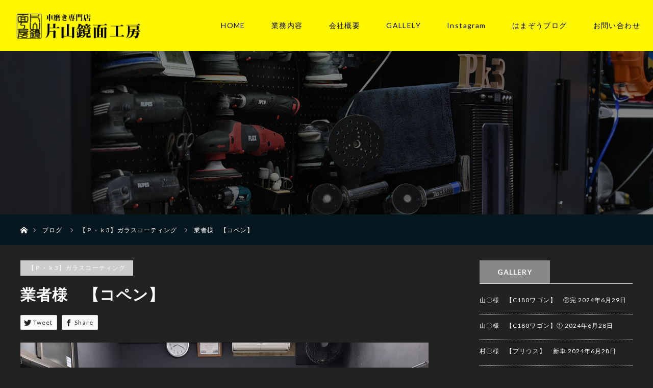

--- FILE ---
content_type: text/html; charset=UTF-8
request_url: http://kyoumen-migaki.com/2019/01/28/%E6%A5%AD%E8%80%85%E6%A7%98%E3%80%80%E3%80%90%E3%82%B3%E3%83%9A%E3%83%B3%E3%80%91/
body_size: 22491
content:
<!DOCTYPE html>
<html class="pc" lang="ja">
<head>
<meta charset="UTF-8">
<!--[if IE]><meta http-equiv="X-UA-Compatible" content="IE=edge"><![endif]-->
<meta name="viewport" content="width=device-width">
<title>業者様　【コペン】 | 片山鏡面工房</title>
<meta name="description" content="...">
<meta name=”keywords” content=”カーコーティング,ヘッドライト復元加工,シートクリーニング,静岡県,袋井市”>
<link rel="pingback" href="http://kyoumen-migaki.com/wp/xmlrpc.php">
<meta name='robots' content='max-image-preview:large' />
	<style>img:is([sizes="auto" i], [sizes^="auto," i]) { contain-intrinsic-size: 3000px 1500px }</style>
	
<!-- All in One SEO Pack 2.11 by Michael Torbert of Semper Fi Web Design[-1,-1] -->
<link rel="canonical" href="http://kyoumen-migaki.com/2019/01/28/業者様　【コペン】/" />
			<script type="text/javascript" >
				window.ga=window.ga||function(){(ga.q=ga.q||[]).push(arguments)};ga.l=+new Date;
				ga('create', 'UA-112323456-1', 'auto');
				// Plugins
				
				ga('send', 'pageview');
			</script>
			<script async src="https://www.google-analytics.com/analytics.js"></script>
			<!-- /all in one seo pack -->
<link rel="alternate" type="application/rss+xml" title="片山鏡面工房 &raquo; フィード" href="http://kyoumen-migaki.com/feed/" />
<link rel="alternate" type="application/rss+xml" title="片山鏡面工房 &raquo; コメントフィード" href="http://kyoumen-migaki.com/comments/feed/" />
<link rel='stylesheet' id='style-css' href='http://kyoumen-migaki.com/wp/wp-content/themes/startreweb-child/style.css?ver=3.0' type='text/css' media='all' />
<link rel='stylesheet' id='sbi_styles-css' href='http://kyoumen-migaki.com/wp/wp-content/plugins/instagram-feed/css/sbi-styles.min.css?ver=6.6.1' type='text/css' media='all' />
<link rel='stylesheet' id='wp-block-library-css' href='http://kyoumen-migaki.com/wp/wp-includes/css/dist/block-library/style.min.css?ver=6.8.3' type='text/css' media='all' />
<style id='classic-theme-styles-inline-css' type='text/css'>
/*! This file is auto-generated */
.wp-block-button__link{color:#fff;background-color:#32373c;border-radius:9999px;box-shadow:none;text-decoration:none;padding:calc(.667em + 2px) calc(1.333em + 2px);font-size:1.125em}.wp-block-file__button{background:#32373c;color:#fff;text-decoration:none}
</style>
<style id='global-styles-inline-css' type='text/css'>
:root{--wp--preset--aspect-ratio--square: 1;--wp--preset--aspect-ratio--4-3: 4/3;--wp--preset--aspect-ratio--3-4: 3/4;--wp--preset--aspect-ratio--3-2: 3/2;--wp--preset--aspect-ratio--2-3: 2/3;--wp--preset--aspect-ratio--16-9: 16/9;--wp--preset--aspect-ratio--9-16: 9/16;--wp--preset--color--black: #000000;--wp--preset--color--cyan-bluish-gray: #abb8c3;--wp--preset--color--white: #ffffff;--wp--preset--color--pale-pink: #f78da7;--wp--preset--color--vivid-red: #cf2e2e;--wp--preset--color--luminous-vivid-orange: #ff6900;--wp--preset--color--luminous-vivid-amber: #fcb900;--wp--preset--color--light-green-cyan: #7bdcb5;--wp--preset--color--vivid-green-cyan: #00d084;--wp--preset--color--pale-cyan-blue: #8ed1fc;--wp--preset--color--vivid-cyan-blue: #0693e3;--wp--preset--color--vivid-purple: #9b51e0;--wp--preset--gradient--vivid-cyan-blue-to-vivid-purple: linear-gradient(135deg,rgba(6,147,227,1) 0%,rgb(155,81,224) 100%);--wp--preset--gradient--light-green-cyan-to-vivid-green-cyan: linear-gradient(135deg,rgb(122,220,180) 0%,rgb(0,208,130) 100%);--wp--preset--gradient--luminous-vivid-amber-to-luminous-vivid-orange: linear-gradient(135deg,rgba(252,185,0,1) 0%,rgba(255,105,0,1) 100%);--wp--preset--gradient--luminous-vivid-orange-to-vivid-red: linear-gradient(135deg,rgba(255,105,0,1) 0%,rgb(207,46,46) 100%);--wp--preset--gradient--very-light-gray-to-cyan-bluish-gray: linear-gradient(135deg,rgb(238,238,238) 0%,rgb(169,184,195) 100%);--wp--preset--gradient--cool-to-warm-spectrum: linear-gradient(135deg,rgb(74,234,220) 0%,rgb(151,120,209) 20%,rgb(207,42,186) 40%,rgb(238,44,130) 60%,rgb(251,105,98) 80%,rgb(254,248,76) 100%);--wp--preset--gradient--blush-light-purple: linear-gradient(135deg,rgb(255,206,236) 0%,rgb(152,150,240) 100%);--wp--preset--gradient--blush-bordeaux: linear-gradient(135deg,rgb(254,205,165) 0%,rgb(254,45,45) 50%,rgb(107,0,62) 100%);--wp--preset--gradient--luminous-dusk: linear-gradient(135deg,rgb(255,203,112) 0%,rgb(199,81,192) 50%,rgb(65,88,208) 100%);--wp--preset--gradient--pale-ocean: linear-gradient(135deg,rgb(255,245,203) 0%,rgb(182,227,212) 50%,rgb(51,167,181) 100%);--wp--preset--gradient--electric-grass: linear-gradient(135deg,rgb(202,248,128) 0%,rgb(113,206,126) 100%);--wp--preset--gradient--midnight: linear-gradient(135deg,rgb(2,3,129) 0%,rgb(40,116,252) 100%);--wp--preset--font-size--small: 13px;--wp--preset--font-size--medium: 20px;--wp--preset--font-size--large: 36px;--wp--preset--font-size--x-large: 42px;--wp--preset--spacing--20: 0.44rem;--wp--preset--spacing--30: 0.67rem;--wp--preset--spacing--40: 1rem;--wp--preset--spacing--50: 1.5rem;--wp--preset--spacing--60: 2.25rem;--wp--preset--spacing--70: 3.38rem;--wp--preset--spacing--80: 5.06rem;--wp--preset--shadow--natural: 6px 6px 9px rgba(0, 0, 0, 0.2);--wp--preset--shadow--deep: 12px 12px 50px rgba(0, 0, 0, 0.4);--wp--preset--shadow--sharp: 6px 6px 0px rgba(0, 0, 0, 0.2);--wp--preset--shadow--outlined: 6px 6px 0px -3px rgba(255, 255, 255, 1), 6px 6px rgba(0, 0, 0, 1);--wp--preset--shadow--crisp: 6px 6px 0px rgba(0, 0, 0, 1);}:where(.is-layout-flex){gap: 0.5em;}:where(.is-layout-grid){gap: 0.5em;}body .is-layout-flex{display: flex;}.is-layout-flex{flex-wrap: wrap;align-items: center;}.is-layout-flex > :is(*, div){margin: 0;}body .is-layout-grid{display: grid;}.is-layout-grid > :is(*, div){margin: 0;}:where(.wp-block-columns.is-layout-flex){gap: 2em;}:where(.wp-block-columns.is-layout-grid){gap: 2em;}:where(.wp-block-post-template.is-layout-flex){gap: 1.25em;}:where(.wp-block-post-template.is-layout-grid){gap: 1.25em;}.has-black-color{color: var(--wp--preset--color--black) !important;}.has-cyan-bluish-gray-color{color: var(--wp--preset--color--cyan-bluish-gray) !important;}.has-white-color{color: var(--wp--preset--color--white) !important;}.has-pale-pink-color{color: var(--wp--preset--color--pale-pink) !important;}.has-vivid-red-color{color: var(--wp--preset--color--vivid-red) !important;}.has-luminous-vivid-orange-color{color: var(--wp--preset--color--luminous-vivid-orange) !important;}.has-luminous-vivid-amber-color{color: var(--wp--preset--color--luminous-vivid-amber) !important;}.has-light-green-cyan-color{color: var(--wp--preset--color--light-green-cyan) !important;}.has-vivid-green-cyan-color{color: var(--wp--preset--color--vivid-green-cyan) !important;}.has-pale-cyan-blue-color{color: var(--wp--preset--color--pale-cyan-blue) !important;}.has-vivid-cyan-blue-color{color: var(--wp--preset--color--vivid-cyan-blue) !important;}.has-vivid-purple-color{color: var(--wp--preset--color--vivid-purple) !important;}.has-black-background-color{background-color: var(--wp--preset--color--black) !important;}.has-cyan-bluish-gray-background-color{background-color: var(--wp--preset--color--cyan-bluish-gray) !important;}.has-white-background-color{background-color: var(--wp--preset--color--white) !important;}.has-pale-pink-background-color{background-color: var(--wp--preset--color--pale-pink) !important;}.has-vivid-red-background-color{background-color: var(--wp--preset--color--vivid-red) !important;}.has-luminous-vivid-orange-background-color{background-color: var(--wp--preset--color--luminous-vivid-orange) !important;}.has-luminous-vivid-amber-background-color{background-color: var(--wp--preset--color--luminous-vivid-amber) !important;}.has-light-green-cyan-background-color{background-color: var(--wp--preset--color--light-green-cyan) !important;}.has-vivid-green-cyan-background-color{background-color: var(--wp--preset--color--vivid-green-cyan) !important;}.has-pale-cyan-blue-background-color{background-color: var(--wp--preset--color--pale-cyan-blue) !important;}.has-vivid-cyan-blue-background-color{background-color: var(--wp--preset--color--vivid-cyan-blue) !important;}.has-vivid-purple-background-color{background-color: var(--wp--preset--color--vivid-purple) !important;}.has-black-border-color{border-color: var(--wp--preset--color--black) !important;}.has-cyan-bluish-gray-border-color{border-color: var(--wp--preset--color--cyan-bluish-gray) !important;}.has-white-border-color{border-color: var(--wp--preset--color--white) !important;}.has-pale-pink-border-color{border-color: var(--wp--preset--color--pale-pink) !important;}.has-vivid-red-border-color{border-color: var(--wp--preset--color--vivid-red) !important;}.has-luminous-vivid-orange-border-color{border-color: var(--wp--preset--color--luminous-vivid-orange) !important;}.has-luminous-vivid-amber-border-color{border-color: var(--wp--preset--color--luminous-vivid-amber) !important;}.has-light-green-cyan-border-color{border-color: var(--wp--preset--color--light-green-cyan) !important;}.has-vivid-green-cyan-border-color{border-color: var(--wp--preset--color--vivid-green-cyan) !important;}.has-pale-cyan-blue-border-color{border-color: var(--wp--preset--color--pale-cyan-blue) !important;}.has-vivid-cyan-blue-border-color{border-color: var(--wp--preset--color--vivid-cyan-blue) !important;}.has-vivid-purple-border-color{border-color: var(--wp--preset--color--vivid-purple) !important;}.has-vivid-cyan-blue-to-vivid-purple-gradient-background{background: var(--wp--preset--gradient--vivid-cyan-blue-to-vivid-purple) !important;}.has-light-green-cyan-to-vivid-green-cyan-gradient-background{background: var(--wp--preset--gradient--light-green-cyan-to-vivid-green-cyan) !important;}.has-luminous-vivid-amber-to-luminous-vivid-orange-gradient-background{background: var(--wp--preset--gradient--luminous-vivid-amber-to-luminous-vivid-orange) !important;}.has-luminous-vivid-orange-to-vivid-red-gradient-background{background: var(--wp--preset--gradient--luminous-vivid-orange-to-vivid-red) !important;}.has-very-light-gray-to-cyan-bluish-gray-gradient-background{background: var(--wp--preset--gradient--very-light-gray-to-cyan-bluish-gray) !important;}.has-cool-to-warm-spectrum-gradient-background{background: var(--wp--preset--gradient--cool-to-warm-spectrum) !important;}.has-blush-light-purple-gradient-background{background: var(--wp--preset--gradient--blush-light-purple) !important;}.has-blush-bordeaux-gradient-background{background: var(--wp--preset--gradient--blush-bordeaux) !important;}.has-luminous-dusk-gradient-background{background: var(--wp--preset--gradient--luminous-dusk) !important;}.has-pale-ocean-gradient-background{background: var(--wp--preset--gradient--pale-ocean) !important;}.has-electric-grass-gradient-background{background: var(--wp--preset--gradient--electric-grass) !important;}.has-midnight-gradient-background{background: var(--wp--preset--gradient--midnight) !important;}.has-small-font-size{font-size: var(--wp--preset--font-size--small) !important;}.has-medium-font-size{font-size: var(--wp--preset--font-size--medium) !important;}.has-large-font-size{font-size: var(--wp--preset--font-size--large) !important;}.has-x-large-font-size{font-size: var(--wp--preset--font-size--x-large) !important;}
:where(.wp-block-post-template.is-layout-flex){gap: 1.25em;}:where(.wp-block-post-template.is-layout-grid){gap: 1.25em;}
:where(.wp-block-columns.is-layout-flex){gap: 2em;}:where(.wp-block-columns.is-layout-grid){gap: 2em;}
:root :where(.wp-block-pullquote){font-size: 1.5em;line-height: 1.6;}
</style>
<link rel='stylesheet' id='contact-form-7-css' href='http://kyoumen-migaki.com/wp/wp-content/plugins/contact-form-7/includes/css/styles.css?ver=6.0.6' type='text/css' media='all' />
<link rel='stylesheet' id='tcd-maps-css' href='http://kyoumen-migaki.com/wp/wp-content/plugins/tcd-google-maps/admin.css?ver=6.8.3' type='text/css' media='all' />
<link rel='stylesheet' id='tablepress-default-css' href='http://kyoumen-migaki.com/wp/wp-content/plugins/tablepress/css/default.min.css?ver=1.9.1' type='text/css' media='all' />
<script type="text/javascript" src="http://kyoumen-migaki.com/wp/wp-includes/js/jquery/jquery.min.js?ver=3.7.1" id="jquery-core-js"></script>
<script type="text/javascript" src="http://kyoumen-migaki.com/wp/wp-includes/js/jquery/jquery-migrate.min.js?ver=3.4.1" id="jquery-migrate-js"></script>
<link rel="https://api.w.org/" href="http://kyoumen-migaki.com/wp-json/" /><link rel="alternate" title="JSON" type="application/json" href="http://kyoumen-migaki.com/wp-json/wp/v2/posts/1929" /><link rel='shortlink' href='http://kyoumen-migaki.com/?p=1929' />
<link rel="alternate" title="oEmbed (JSON)" type="application/json+oembed" href="http://kyoumen-migaki.com/wp-json/oembed/1.0/embed?url=http%3A%2F%2Fkyoumen-migaki.com%2F2019%2F01%2F28%2F%25e6%25a5%25ad%25e8%2580%2585%25e6%25a7%2598%25e3%2580%2580%25e3%2580%2590%25e3%2582%25b3%25e3%2583%259a%25e3%2583%25b3%25e3%2580%2591%2F" />
<link rel="alternate" title="oEmbed (XML)" type="text/xml+oembed" href="http://kyoumen-migaki.com/wp-json/oembed/1.0/embed?url=http%3A%2F%2Fkyoumen-migaki.com%2F2019%2F01%2F28%2F%25e6%25a5%25ad%25e8%2580%2585%25e6%25a7%2598%25e3%2580%2580%25e3%2580%2590%25e3%2582%25b3%25e3%2583%259a%25e3%2583%25b3%25e3%2580%2591%2F&#038;format=xml" />
<!-- Favicon Rotator -->
<link rel="shortcut icon" href="http://kyoumen-migaki.com/wp/wp-content/uploads/2018/01/kk_favicon.png" />
<link rel="apple-touch-icon-precomposed" href="http://kyoumen-migaki.com/wp/wp-content/uploads/2018/01/kk_favicon-1.png" />
<!-- End Favicon Rotator -->

<script src="http://kyoumen-migaki.com/wp/wp-content/themes/startreweb/js/jquery.easing.1.3.js?ver=3.0"></script>
<script src="http://kyoumen-migaki.com/wp/wp-content/themes/startreweb/js/jscript.js?ver=3.0"></script>


<link rel="stylesheet" media="screen and (max-width:770px)" href="http://kyoumen-migaki.com/wp/wp-content/themes/startreweb/footer-bar/footer-bar.css?ver=3.0">
<script src="http://kyoumen-migaki.com/wp/wp-content/themes/startreweb/js/comment.js?ver=3.0"></script>
<script src="http://kyoumen-migaki.com/wp/wp-content/themes/startreweb/js/header_fix.js?ver=3.0"></script>

<link rel="stylesheet" media="screen and (max-width:770px)" href="http://kyoumen-migaki.com/wp/wp-content/themes/startreweb/responsive.css?ver=3.0">

<style type="text/css">
body, input, textarea { font-family: Verdana, "ヒラギノ角ゴ ProN W3", "Hiragino Kaku Gothic ProN", "メイリオ", Meiryo, sans-serif; }
.rich_font { font-family: Verdana, "ヒラギノ角ゴ ProN W3", "Hiragino Kaku Gothic ProN", "メイリオ", Meiryo, sans-serif; }

body { font-size:15px; }

.pc #header .logo { font-size:21px; }
.mobile #header .logo { font-size:18px; }
#header_logo_index .logo { font-size:40px; }
#footer_logo_index .logo { font-size:40px; }
#header_logo_index .desc { font-size:12px; }
#footer_logo .desc { font-size:12px; }
.pc #index_content1 .index_content_header .headline { font-size:40px; }
.pc #index_content1 .index_content_header .desc { font-size:16px; }
.pc #index_content2 .index_content_header .headline { font-size:40px; }
.pc #index_content2 .index_content_header .desc { font-size:16px; }
.pc #index_dis .index_content_header .headline { font-size:40px; }
.pc #index_dis .index_content_header .desc { font-size:14px; }

.pc #index_dis .index_content_header3 .headline { font-size:40px; }
.pc #index_dis .index_content_header3 .desc { font-size:14px; }

#post_title { font-size:30px; }
.post_content { font-size:15px; }

.pc #header, #bread_crumb, .pc #global_menu ul ul a, #index_dis_slider .link, #previous_next_post .label, #related_post .headline span, #comment_headline span, .side_headline span, .widget_search #search-btn input, .widget_search #searchsubmit, .side_widget.google_search #searchsubmit, .page_navi span.current
 { background-color:#222222; }

.footer_menu li.no_link a { color:#222222; }

.post_content a{ color:#FFF700; }
a:hover, #comment_header ul li a:hover, .pc #global_menu > ul > li.active > a, .pc #global_menu li.current-menu-item > a, .pc #global_menu > ul > li > a:hover, #header_logo .logo a:hover, #bread_crumb li.home a:hover:before, #bread_crumb li a:hover
 { color:#666666; }

#global_menu ul ul a:hover, #return_top a:hover, .next_page_link a:hover, .page_navi a:hover, .collapse_category_list li a:hover .count, .index_box_list .link:hover, .index_content_header2 .link a:hover, #index_blog_list li .category a:hover, .slick-arrow:hover, #index_dis_slider .link:hover, #header_logo_index .link:hover,
 #previous_next_page a:hover, .page_navi p.back a:hover, #post_meta_top .category a:hover, .collapse_category_list li a:hover .count, .mobile #global_menu li a:hover,
   #wp-calendar td a:hover, #wp-calendar #prev a:hover, #wp-calendar #next a:hover, .widget_search #search-btn input:hover, .widget_search #searchsubmit:hover, .side_widget.google_search #searchsubmit:hover,
    #submit_comment:hover, #comment_header ul li a:hover, #comment_header ul li.comment_switch_active a, #comment_header #comment_closed p, #post_pagination a:hover, #post_pagination p, a.menu_button:hover, .mobile .footer_menu a:hover, .mobile #footer_menu_bottom li a:hover, .post_content .bt_orion:hover
     { background-color:#666666; }

#comment_textarea textarea:focus, #guest_info input:focus, #comment_header ul li a:hover, #comment_header ul li.comment_switch_active a, #comment_header #comment_closed p
 { border-color:#666666; }

#comment_header ul li.comment_switch_active a:after, #comment_header #comment_closed p:after
 { border-color:#666666 transparent transparent transparent; }

.collapse_category_list li a:before
 { border-color: transparent transparent transparent #666666; }


.footer_menu li:first-child a, .footer_menu li:only-child a { pointer-events:none; }


body {
  color: #000;
  font-family: "Lato", "Noto Sans JP", "Noto Sans", "ヒラギノ角ゴ Pro", "Hiragino Kaku Gothic Pro" ,"游ゴシック", sans-serif;
  font-weight: 400;
  line-height: 2;
  background: #222222;
  letter-spacing: .075em;
  font-size: 14px;
}

.rich_font {
    font-family: "Lato", "Noto Sans JP", "Noto Sans", "ヒラギノ角ゴ Pro", "Hiragino Kaku Gothic Pro" ,"游ゴシック", sans-serif;
    font-weight: bold;
}

.pc #header {
    height: 100px;
    background: rgb(255, 255, 255);
}

.pc #header_inner {
    height: 100px;
}

div#header.type2 {
    background: #fff;
}

.pc .header_fix #header {
    box-shadow: none;
}

.pc #header_logo #logo_image img {
    margin: 23px 0 auto 0;
    width: 250px;
}

.pc #global_menu {
    box-shadow: none !important;
}

.pc #global_menu > ul {
    background: #FFF700;
    text-align: right;
    height: 100px;
}

.pc #global_menu > ul > li > a {
    border-left: 1px solid #eeeeee;
    color: #000;
    font-weight: 400;
    font-size: 14px;
    letter-spacing: 0.1em;
      font-family: "Lato", "Noto Sans JP", "Noto Sans", "ヒラギノ角ゴ Pro", "Hiragino Kaku Gothic Pro" ,"游ゴシック", sans-serif;
    height: 100px;
    padding: 20px 25px;
}

.pc #global_menu li.current-menu-item > a {
    border-left: 1px solid #eeeeee;
    color: #000;
    background-color:fff ;
    font-weight: 400;
}

.pc #global_menu > ul > li > a:hover {
    border-left: 1px solid #eeeeee;
    color: #888;
    background-color: #fff;
    font-weight: 400;
    border-bottom: 1px solid #999999;
}

.pc #global_menu ul ul a {
    border-left: 1px solid #eeeeee;
    font-size: 14px;
    background-color: #fff;
    color: #000;
    font-family: "Lato", "Noto Sans JP", "Noto Sans", "ヒラギノ角ゴ Pro", "Hiragino Kaku Gothic Pro" ,"游ゴシック", sans-serif;
}

.pc #global_menu ul ul a:hover {
    border-left: 1px solid #eeeeee;
    background-color: #999999;
    color: #fff;
}

#footer_top {
   background: #111;

}

#footer_top_inner {
    padding: 20px 0 0px;
}

#footer_logo {
    margin: 0;
}

#footer_social_link li:before {
    color: #fd892d;
}

#footer_social_link li:before:hover {
    color: #fff2cd;
}

div#footer_logo img {
    width: 100%;
    background-size: cover;
    margin: 0 auto;
}

#footer_logo .logo {
    margin: 0;
}

.footer_menu li:first-child a, .footer_menu li:only-child a {
    font-size: 14px;
    font-weight: normal;
    text-align: center;
    color: #fff;
}

.footer_menu a {
    text-align: center;
}

#footer_menu_bottom li a {
    border-right: 1px solid #fff;
    text-align: center;
    color: #fff;
    margin: 10px;
}

#footer_menu_bottom li a:hover {
    text-align: center;
    color: #FFF700;
}

#footer_bottom {
    width: 100%;
    padding: 0px 0 0px;
    background-color: #000;
}

#footer_social_link li:before {
    color: #ffffff;
}

#footer_social_link li:hover:before {
    color: #ffe27f;
}

#copyright {
    background: #000;
    color: #fff;
}

#copyright a {
    color: #fff;
}

#return_top a {
    background: #FFF700;
    box-sizing: border-box;
    border-radius: 100%;
    margin: 0 20px 20px;
}

#return_top a:hover {
    background-color: #000000;
}

#return_top a:before {
    color: #000000;
    top: 20px;
    left: 20px;
}

#return_top a:hover:before {
    color: #FFF700;
}




/* フロントページ用の記述 */

div#index_content1 {
    background-image: url(http://kyoumen-migaki.com/wp/wp-content/uploads/2024/04/top_bp_2.jpg);
    background-repeat: no-repeat;
    background-size: cover;
    color: #fff;
}

.pc #index_content1 .index_content_header .headline {
    font-size: 40px;
    color: #fff;
    margin-bottom: 30px;
    font-weight: bold;
}

.index_content_header {
    margin-bottom: 50px;
}

.box.box1 {
    background-color: rgba(0,0,0,0.4);
}

.box.box2 {
    background-color: rgba(0,0,0,0.4);
}

.box.box3 {
    background-color: rgba(0,0,0,0.4);
}

.box .info .desc p {
    padding: 0px 30px;
    margin-bottom: 30px;
    text-align: left;
    color: #fff;

}

.index_box_list .image img, #index_blog_list li .image img, #news_list_archive .image img {
    -webkit-transition: all 2s ease-in-out;
    -moz-transition: all 2s ease-in-out;
    transition: all 2s ease-in-out;
}

.index_box_list .link {
    background: rgba(0,0,0,0.4);
    color: #fff;
    border: 1px solid ;
    line-height: 45px;
    box-sizing: border-box;
    margin-bottom: 40px;
}

.index_box_list .link:hover {
    background: #000;
    color: #FFF700;
    border: 1px solid #000;
}

.index_box_list .link:after {
    color: #fff;
}

.index_box_list .link:hover:after {
    color: #FFF700;
}

#index_news_list li {
    color: #fff;
    background-color: #222222;
    border: 1px solid #fff;
    width: 580px;
    margin: 0 40px 40px 0;
}

#index_news_list li a.title {
    color: #fff;
    font-family: "ryo-gothic-plusn", "游ゴシック", YuGothic, "ヒラギノ角ゴ Pro", "Hiragino Kaku Gothic Pro", "メイリオ", "Meiryo", sans-serif;
}

#index_news_list li a.title:hover {
    color: #999999;
}

.index_content_header2 .link a {
    color: #000;
    background: #fff;
    line-height: 45px;
    box-sizing: border-box;
    border: 1px solid #000;
}

.index_content_header2 .link a:hover {
    color: #FFF700;
    border: 1px solid #000;
    background: #000;
}

.index_content_header2 .link a:after {
    color: #000;
}

.index_content_header2 .link a:hover:after {
    color: #FFF700;
}

.index_content_header2 .headline {
    border-bottom: 1px solid #fff;
    padding-bottom: 20px;
    font-size: 40px !important;
    color: #fff;
    letter-spacing: 0.1em;
}

.pc #header_logo_index .logo img {
    width: 100%;
}

ol#index_blog_list {
    letter-spacing: 0;
}

#index_blog_list li .category a {
    background: none;
    color: #fff;
    border: 1px solid #fff;
}

#index_blog_list li .category a:hover {
    background: #222222;
    color: #FFF;
    border: 1px solid #222222;
}

#index_blog_list li .date {
    font-family: "filson-soft", Arial,sans-serif;
    color: #ccc;
}

#index_blog_list li .date:before {
    color: #999;
}

div#index_content2 {
background-image: url(http://kyoumen-migaki.com/wp/wp-content/uploads/2024/04/index_cont_2.jpg);
    background-size: cover;
}

.pc #index_content2 .index_content_header .headline {
    font-size: 40px;
    text-align: center;
    color: #ffffff;
    letter-spacing: 0.1em;
}

#index_content2 .desc {
    color: #fff;
    line-height: 200%;
    font-size: 14px;
}

.index_box_list {
    padding: 0px 0 65px 0;
}

div#index_dis {
    background-color: #ffffff;
    padding-bottom: 0px;
}

.index_content_header3 {
    margin-bottom: 0px;
}

#index_dis_list li .title {
    font-size: 20px;
}

#index_dis_list li:hover .caption {
    top: calc(70% + 5px);
}

.info {
    text-align: center;
}

.index_box_list .headline {
    font-size: 25px;
    color: #fff;
    background-repeat: no-repeat;
    text-align: center;
    font-weight: bold;
    margin: 0 0 10px;
    letter-spacing: 0.1em;
}

#index_blog_list li .title {
    font-weight: bold;
    color: #FFF700;
  letter-spacing: .075em;
}

#index_news_list li .date {
    font-family: "filson-soft", Arial,sans-serif;
}

div#index_news {
    background-color: #222222;
}

#index_dis_slider .title {
    color: #ffffff;
    font-weight: bold;
    font-size: 2.5em !important;
  line-height: 1.6;
}

#index_dis_slider .link {
    background: none;
    line-height: 46px;
    color: #fff;
    border: 1px solid #fff;
    border-radius: 0px;
}

#index_dis_slider .link:hover {
    background-color: #000;
    color: #FFF700;
    border: 1px solid #000;
}

#index_dis_slider .link:after {
    color: #fff;
}

#index_dis_slider .link:hover:after {
    color: #FFF700;
}

#index_dis_slider .desc p {
    line-height: 250%;
    color: #ffffff;
    margin-bottom: 30px;
}

p.title.rich_font {
    letter-spacing: 0.1em;
    font-weight: bold;
    font-size: 34px !important;
}



/* フロントページオリジナルの記述 */




/* 特別ページ用の記述 */
#dis_single_title {
    padding: 0 0 40px;
    border-bottom: 1px solid #fff;
    margin: 0 0 90px;
}

#dis_single_title .title {
    font-size: 40px;
    float: none;
    text-align: center;
    margin-top: 70px;
    color: #fff;
    font-weight: bold;
}

#dis_single_title .desc {
    font-size: 22px;
    line-height: 180%;
    margin: 0;
    float: none;
    text-align: center;
    color: #fff;
}

img.accessmap {
    width: 15px;
}




/* お知らせ一覧 */
#news_list_archive li {
    background: #ffffff;
    border: none;
}




/* お知らせ詳細 */
.widget_archive, .widget_categories, .tcdw_archive_list_widget {
    background: none;
}

#previous_next_post a {
    background: #fff;
    border: none;
}

#previous_next_post a:hover {
    background-color: #e6e9e9;
    border: none;
}



/* ブログ一覧 */
#archive_headline {
    font-size: 40px;
    letter-spacing: 0.1em;
margin-top: 40px;
color: #fff;
}

.page_navi p.back a {
    color: #000;
    background: #FFF700;
    line-height: 45px;
    box-sizing: border-box;
    border: 1px solid #FFF700;
}

.page_navi p.back a:hover {
    border: 1px solid #000;
    background: #000;
    color: #FFF700;

}

.page_navi p.back a:before {
    color: #000;
}

.page_navi p.back a:hover:before {
    color: #FFF700;
}



/* 固定ページ用の記述 */
.pc #global_menu {
    z-index: 20;
    position: absolute;
    width: 100%;
    top: 0px;
    box-shadow: 0px 2px 3px rgba(39, 39, 39, 0.09);
}

#main_contents {
    background: #222222;
}

.contents {
    margin-top: -100px;
    margin-bottom: 100px;
}

p.mainText {
    text-align: center;
}

h2.firstTitle {
    margin-top: 0px !important;
}

.contBox {
    width: 47.9%;
    vertical-align: middle;
    display: inline-block;
}

.contBox.left {
    margin-right: 3.6%;
}


#header_image.no_image {
    background-color: #fff;
}

#header_image .title {
    line-height: 1em;
    padding: 30px;
    color: #fff;
    margin: 0px 200px;
    text-align: center;
    font-size: 45px !important;
    letter-spacing: 0.1em;
    font-weight: bold;
}

#header_image .caption {
    color: #fff;
    text-align: center;
}

.caption {
    text-shadow: 0px 0px 0px #666 !important;
}

#bread_crumb {
    background-color: #07171f;
}

#bread_crumb li {
    color: #FFF;
}

#bread_crumb li a {
    color: #fff;
}

#bread_crumb li.home a:before {
    color: #fff;
}

#bread_crumb li:after {
    color: #fff;
}

#main_col {
    margin: 30px auto 100px;
background:#;
}

.post_content a {
    color: #b12424;
    font-weight: normal;
}

.post_content a:hover {
    text-decoration: underline;
}

.post_content p {
    margin: 0 0 30px 0;
    line-height: 2em;
    font-size: 16px;
color:#fff;
}

.post_content h2 {
  font-family: "Lato", "Noto Sans JP", "Noto Sans", "ヒラギノ角ゴ Pro", "Hiragino Kaku Gothic Pro" ,"游ゴシック", sans-serif;
    text-align: center;
    margin-top: 80px;
    margin-bottom: 40px;
    font-size: 3em;
    color:#fff;
  letter-spacing: .1em;
  line-height: 1.6;
}

.post_content h2:after {
    height: 1px;
    width: 70px;
    content: '';
    display: block;
    margin-bottom: 30px;
    background: #FFF700;
    margin: 0 auto 30px;
    margin-top: 25px;
}

.post_content h3 {
    padding-bottom: 20px;
    color: #aaaaaa;
    border-bottom: 1px solid #222222;
    margin-bottom: 20px;
    margin-top: 30px;
    font-size: 2em;
  line-height: 1.6;
}

.post_content table {
    margin: 0 auto 30px;
    width: 70%;
    background-color: #fff;
}

.post_content ul {
    list-style: none;
    margin: 0px 0 20px;
}

.post_content ol li {
    padding-left: 0px;
    background-image: none;
    line-height: 1.8em;
    color: #000;
    margin: 0 0 20px;
    font-size: 14px;
}

.post_content dt {
    font-weight: normal;
    float: left;
    margin-right: 30px;
    margin-bottom: 20px;
    padding-right: 30px;
    border-right: 1px dotted #333;
    width: 20%;
}

.post_content dd {
    margin-bottom: 20px;
}

.post_content blockquote {
    border: none;
    box-shadow: none;
    background-color: #f6f7ee;
}

/* --- お問い合わせフォーム --- */
/* デザインカスタマイズ */
.wpcf7 {
    background: #222222;
    margin: 0 0 100px !important;
    font-size: 14px;
    border: 1px solid #8d9a9e;
}

.wpcf7 form {
    margin: 10px 10px 0;
    padding: 40px 40px 0px;
}


div.wpcf7 input.wpcf7-submit {
    color: #ffffff;
    font-weight: bold;
    font-size: 17px;
    width: 260px;
    height: 55px;
    margin: 0 auto 0px;
    display: block;
    -moz-border-radius: 5px;
    -khtml-border-radius: 5px;
    -webkit-border-radius: 5px;
    border-radius: 5px;
    background: #999999;
    line-height: 16px;
}

.wpcf7-form {
    padding: 50px 30px 0;
}

.wpcf7 p {
    font-weight: 700;
    font-size: 1em;
}

.wpcf7 .required {
    background-color: #c82c2c;
    margin-left: 10px;
    padding: 2px 4px;
    border-radius: 4px;
    color: #fff;
    font-weight: 100;
    font-size: 0.8em;
}

.wpcf7 .any {
    background-color: #d3d6d5;
    margin-left: 10px;
    padding: 2px 3px;
    color: #fff;
    font-weight: 100;
    font-size: 0.8em;
}

span.wpcf7-list-item-label {
    font-weight: 100;
}

.wpcf7 input, .wpcf7 textarea {
    width: 100%;
    border: none;
    padding: 20px;
    border-radius: 4px;
    margin-top: 5px;
    color: #000;
    background-color: #f8f8f8;
    font-weightr: 400;
}
 
/* エラー個所をわかりやすく表示 */
.wpcf7 .wpcf7-not-valid { background: #ffb6c1; }
.wpcf7 span.wpcf7-not-valid-tip {font-size: 80%;}
.wpcf7 .wpcf7-response-output {margin: 10px 0 0; padding: 8px 35px 8px 14px; text-shadow: 0 1px 0 rgba(255, 255, 255, 0.5);
    -webkit-border-radius: 4px; -moz-border-radius: 4px; border-radius: 4px; }

.wpcf7 .wpcf7-validation-errors {
    color: #fff;
    text-shadow: none;
    background-color: #e06767;
    border: none;
    padding: 20px;
    border-radius: 0;
    text-align: center;
    margin: 20px 20px 0px;
}

.wpcf7 .wpcf7-mail-sent-ok {color: #3A87AD; background-color: #D9EDF7; border: 1px solid #BCE8F1;}




/* サイト別の記述 */

/* about us */

.aboutInfo {
    margin-bottom: 120px;
}

.aboutInfo h2 {
    text-align: left;
}

p.name {
    font-weight: bold;
}

span.oficeText {
    font-size: 0.8em;
    font-weight: 100;
}

span.oficeText.nameEng {
    margin-left: 12px;
}

#map-canvas {
    border: 3px solid #8d9a9e;
    box-sizing: border-box;
}

a.corporateBut {
    width: 50%;
    display: block;
    margin-top: 30px;
}

/* concept */
.aboutUs h2 {
    text-align: right;
    font-size: 3.5em;
    margin-bottom: 20px;
    color: #7c8385;
    margin-top: 0px;
}

.aboutUs h3 {
    font-family: "Lato", "Noto Sans JP", "Noto Sans", "ヒラギノ角ゴ Pro", "Hiragino Kaku Gothic Pro" ,"游ゴシック", sans-serif;
    margin-top: 0px;
    line-height: 1.8;
    text-align: left;
    border-bottom: 1px solid #ddd;
    font-weight: bold;
    color: #fff;
}

.aboutUs .contBox {
    vertical-align: middle;
}

.renovationBox {
    background-color: #222222;
    padding: 0px 0px 0px;
    margin: 30px 0;
    color: #fff;
}

.renovationBox h2 {
    margin: 0 0 20px;
}

.aboutUs.interiorBox {
    background-repeat: no-repeat;
    background-size: auto 100%;
    background-position: top left;
    color: #000;
    padding: 60px 0;
    margin: 120px 0;
    text-align: right;
}

.aboutUs.interiorBox h2 {
    font-size: 3em;
}

a.contactLink {
    text-align: center;
    display: block;
    width: 50%;
    background-color: #b37d7d;
    color: #fff;
    padding: 30px;
    margin: 50px auto;
    font-size: 1.2em;
    -webkit-transition-property: background-color, color;
    -webkit-transition-duration: 0.2s;
    -webkit-transition-timing-function: ease;
    -moz-transition-property: background-color, color;
    -moz-transition-duration: 0.2s;
    -moz-transition-timing-function: ease;
    -o-transition-property: background-color, color;
    -o-transition-duration: 0.2s;
    -o-transition-timing-function: ease;
    transition-property: background-color, color;
    transition-duration: 0.2s;
    transition-timing-function: ease;
}

a.contactLink:hover {
    text-decoration: none;
    background-color: #915c5c;
}

/*flow */
.flowArea {
    padding: 50px;
}

.flowArea.free {
    margin-bottom: 50px;
    border: 10px solid #7DC728;
    box-sizing: border-box;
    padding-bottom: 20px;
}

.flowArea.toll {
    background-color: #8d9a9e;
    color: #fff;
    padding-top: 30px;
}

.flowImg {
    width: 30%;
    display: inline-block;
    margin-right: 4%;
    vertical-align: top;
}

.flowText {
    display: inline-block;
    width: 65%;
    text-align: left;
}

p.stepText {
    margin-bottom: 0px;
    font-weight: bold;
}

.flowArea .free .flowText h2 {
    color: #6a767a;
}

.flowArea.free h2 {
    color: #FFB900;
}

.flowText h2 {
    margin: 0 0 20px 0;
    padding: 0;
    text-align: left;
}

p.flowCaution {
    text-align: center;
    font-size: 2em;
    font-weight: bold;
    margin: 30px 0;
}

a.contactBut {
    text-align: center;
    display: block;
    background: #8d9a9e;
    width: 320px;
    padding: 20px;
    color: #fff;
    font-weight: bold;
}

a.contactBut:hover {
    text-decoration: none;
    background-color: #b4b8ba;
}

span.caution {
    color: #c24a4a;
}

.flowImage {
    width: 0;
    height: 0;
    border-style: solid;
    border-width: 70px 130px 0 130px;
    border-color: #e8ebec transparent transparent transparent;
    line-height: 0px;
    _border-color: #f7f7f7 #000000 #000000 #000000;
    _filter: progid:DXImageTransform.Microsoft.Chroma(color='#000000');
    margin: 80px auto 70px;
}

.flowImage.area2 {
    border-color: #748488 transparent transparent transparent;
}

/* Gallery */
div#sbi_images {
    margin-bottom: 40px;
}


/* contact */
p.telText {
    text-align: center;
    font-size: 4em;
    font-weight: bold;
    margin-bottom: 0px;
    line-height: 1em;
    color: #bd5050;
}

i.fa.fa-phone {
    margin-right: 15px;
}

p.mainText.telTime {
    font-weight: normal;
    color: #5d6669;
}


/* 固定ページのための記述 */

.col-xs-120, .col-md-120, .col-md-60, .col-md-40, .col-md-30, .col-md-20 {
    position: relative;
    min-height: 1px;
}

.col-xs-120 {
    float: left;
}

.col-xs-120 {
    width: 100%;
}

.margin-100 {
   margin-bottom:100px !important;
}

.margin-90 {
   margin-bottom:90px !important;
}

.margin-80{
   margin-bottom:80px !important;
}

.margin-70{
   margin-bottom:70px !important;
}

.margin-60{
   margin-bottom:60px !important;
}

.margin-50{
   margin-bottom:50px !important;
}

.margin-40 {
   margin-bottom:40px !important;
}

.margin-30 {
   margin-bottom:30px !important;
}

.margin-20 {
   margin-bottom:20px !important;
}

.margin-10 {
   margin-bottom:10px !important;
}

.margin-0 {
   margin-bottom:0px !important;
}

@media (max-width: 1400px){
.pc #global_menu > ul {
    text-align: right;
}

.pc #header_logo #logo_image img {
    margin: 23px 0 auto 0;
    width: 250px;
}

}

@media screen and (max-device-width: 1024px) {
#logo_image { width:200px; height:auto; }
#logo_image h1.logo { background: url() no-repeat 0 50%;  background-size:100%;  }
#logo_image h1.logo a { display:none; }
}


@media (min-width: 992px) {

/* フロントページのための記述 */

.col-xs-120 {
    padding: 0 15px;
}

.col-md-120, .col-md-80, .col-md-60, .col-md-40, .col-md-30, .col-md-20 {
    float: left;
}

.col-md-120 {
    width: 1170px;
}

.col-md-80 {
    width: 770px;
}

.top-col-md-60 {
    width: 520px;
}

.col-md-60 {
    width: 570px;
}

.col-md-40 {
    width: 370px;
}

.col-md-30 {
    width: 270px;
}

.col-md-20 {
    width: 210px;
}

}



@media (max-width: 770px){
#header {
    background: #ff6666;
}

#header_image {
    height: auto;
}

#header_image.no_image {
    background-color: #fff;
    height: 150px;
    margin-bottom: 30px;
}

#header_image .title {
    font-size: 25px !important;
    margin: 0;
    text-align: center;
    padding: 0px 30px 45px 30px;
}

div#header_logo_index {
    width: 90%;
    margin-top: 10%;
}

a.menu_button:hover, a.menu_button.active {
    background: #FFF700;
}

#global_menu a {
    color: #000;
    background: #FFF700;
}

#global_menu ul ul a {
    padding-left: 28px;
    background: rgba(255, 255, 255, 0.88);
    color: #000;
}

#global_menu .child_menu_button .icon:before {
    color: #000;
    border: 1px solid #000;
}

#index_dis_slider .title {
    font-size: 2em !important;
    margin-bottom: 10px;
  line-height: 1.6;
}

.top-special {
    font-size: 1.3em;
}

#logo_image_mobile img {
    width: 200px;
    margin: 10px 0 auto;
}

a.menu_button:before {
    color: #000;
}

a.menu_button {
    border-left: 1px solid #ffffff;
}

#header_inner {
    background-color: #fff;
}

p.logo img {
    width: 100%;
}

.index_box_list .link {
    line-height: 37px;
    margin-bottom: 50px;
}

h3.headline.rich_font {
    color: #ffffff;
    font-size: 2.2em;
    margin-bottom: 15px;
    letter-spacing: .075em;
}

#index_content2 h3.headline.rich_font {
    color: #ffffff;
}

#index_news_list li {
    width: 100%;
}

#index_dis_list {
    margin: 0 0 40px;
}

.index_box_list .box {;
    padding: 20px 20px 0px;
}

.index_box_list .box3 .link {
    margin-bottom: 0px;
}

#index_dis_slider .link {
    line-height: 45px;
    margin-bottom: 45px;
}

.index_box_list .headline {
    font-size: 20px;
    color: #fff;
    font-weight: bold;
    margin: 0 0 10px;
    letter-spacing: 0.1em;
}

#index_dis_list li {
    width: calc(50% - 10px);
}

#index_dis_slider .desc p {
    line-height: 1.6em;
}

.index_content_header2 .link a {
    line-height: 37px;
}

#index_news {padding-bottom: 100px;}

.index_content_header2 .link {
    bottom: 100px;
}

#index_blog {
    padding-bottom: 90px;
background:#222222;
}

#dis_single_title .desc {
    font-size: 18px;
    line-height: 180%;
    margin: 0;
    float: none;
    text-align: center;
    color: #fff;
}

#dis_single_title {
    padding: 0 0 40px;
    border-bottom: 1px solid #fff;
    margin: 0 0 30px;
}

#footer_bottom {
    padding: 120px 0 0;
   background-image: url();
    background-repeat: no-repeat;
    background-size: cover;
   background-position:  center top;
}
}

ul#footer_social_link {
    margin-bottom: 0px;
}

#footer_menu_bottom {
    text-align: left;
    margin: 0px 0 0;
}

.footer_menu:nth-of-type(even) {
    margin-left: 0px;
}

#copyright {
    text-align: center;
    padding-left: 20px;
}

#header_image .image img {
    height: auto;
    width: 100%;
}

.post_content dt, .post_content dd {
    font-size: 10px;
}

.post_content dt {
    padding-right: 20px;
}

#footer_top_inner {
    padding: 0px 0 0;
}

#footer_logo {
    margin: 0;
    padding-bottom: 0px;
}

.footer_menu {
    width: 100%;
    margin: 0 0 20px 0px;
}

.footer_menu li:first-child a {
    background: #000000;
}

#footer_menu_bottom li a {
    border: none;
}

#footer_menu_bottom li a, #footer_menu_bottom li:last-child a {
   display:none;
    border-top: 0px dotted #cbcbcb;
}

.contBox {
    width: 100%;
}

.contBox.left {
    margin: 0 0 40px 0;
}

#dis_single_title .title {
    font-size: 1.7em;
    text-align: center;
    margin: 0;
}

.post_content table {
    margin: 0 auto 20px;
    width: 30%;
    background-color: #fff;
}

.post_content ol li {
    font-size: 1em;
}

.post_content th {
    padding: 25px 10px 25px 10px;
    text-align: center;
    width: 70%;
    border-right: 1px solid #ADADAD;
    color: #fff;
}


.post_content h3 {
    font-size: 1.4em;
}

/* サイト別 */


p.mainText {
    text-align: left;
}
.renovationBox h2 {
    margin-bottom: 30px;
}

.aboutUs h2 {
    text-align: left;
}

.aboutUs h3 {
    font-family: "Lato", "Noto Sans JP", "Noto Sans", "ヒラギノ角ゴ Pro", "Hiragino Kaku Gothic Pro" ,"游ゴシック", sans-serif;
        border-bottom: 1px solid #999999;
font-size: 1.2em;
    text-align: left;
    font-weight: bold;

}

.aboutUs.interiorBox {
    text-align: right;
    padding: 30px 30px 5px;
}

.flowImage {
    margin: 50px auto 40px;
    border-width: 50px 100px 0 100px;
}

.flowArea {
    padding: 20px;
}

.flowImg {
    width: 100%;
}

.flowText {
    width: 100%;
}

.flowText h2 {
    font-size: 1.5em;
    text-align: center;
    margin-bottom: 20px;
}

p.stepText {
    text-align: center;
    margin-top: 20px;
}

a.contactBut {
    width: 200px;
    margin: 0 auto;
    padding: 20px;
}

.renovationBox {
    padding: 10px 0px 0px;
    margin: 0px 0;
    color: #fff;
}

a.contactBut {
    width: 90%;
    margin: 0 auto;
    padding: 20px 5%;
    font-size: 0.8em;
}

p.mainText.telTime {
    text-align: center;
}

}


@media screen and (max-width: 700px) {

.post_content h2 {
    font-family: "Lato", "Noto Sans JP", "Noto Sans", "ヒラギノ角ゴ Pro", "Hiragino Kaku Gothic Pro" ,"游ゴシック", sans-serif;
    text-align: center;
    font-size: 2em;
    margin-bottom: 20px;
    line-height: 1.5em;
    color:#fff;
    margin-top: 20px;
}

.post_content h2:after {
    height: 1px;
    width: 45px;
    content: '';
    display: block;
    margin-bottom: 20px;
    background: #FFF700;
    margin: 0 auto 20px;
    margin-top: 15px;
}

.post_content h3 {
    font-size: 1.4em;
}

#index_dis_list li {
    width: auto;
}

#header_image .caption {
    top: 73%;
}

#index_content2 .desc {
    margin-bottom: 20px;
    line-height: 2em;
}

.index_content_header2 .headline {
    font-size: 45px !important;
    color: #000;
    letter-spacing: 0.1em;
    border-bottom: solid #0054A7 4px;
    padding-bottom: 20px
}

.index_content1 {
    padding: 50px 0;
}


.wpcf7 form {
    padding: 20px 20px 0;
}

.aboutUs h2 {
    text-align: left;
    font-size: 1.8em;
}

.aboutUs h3 {
    text-align: left;
    font-size: 1em;
    margin-bottom: 20px;
    font-weight: bold;

}

.aboutUs.interiorBox h2 {
    font-size: 1.2em;
}

p.telText {
    text-align: left;
    font-size: 2.3em;
}

p.mainText.telTime {
    text-align: left;
}

div#footer_logo img {
    width: 100%;
    margin-bottom: 0px;
}
}


@media screen and (max-width: 485px){
.index_wide_image .image img {
    height: 100%;
    width: 100%;
}

.index_wide_image {
    height: auto;

.menuBox {
    width: 70%;
    padding: 30px 5%;
}
}
}

.post_content td, .post_content th {
    padding: 15px 25px 15px;
    line-height: 1.8;
    text-align: left;
    background-color: #222222;
    vertical-align: middle;
    font-size: 1.2em;
    border: 1px solid #ADADAD;
    border-right: none;
    border-left: none;
    color: #fff;
}

.post_content th {
    padding: 25px 10px 25px 10px;
    text-align: center;
    width: 40%;
    border-right: 1px solid #ADADAD;
}


@media (max-width: 770px){

.post_content th {
    padding: 25px 10px 25px 10px;
    text-align: center;
    width: 25%;
    border-right: 1px solid #ADADAD;
}

#header {
    background: #ff6666;
}

#header_image {
    height: auto;
}

#header_image.no_image {
    background-color: #f2f2f2;
    height: 70px;
}

#header_image .title {
    font-size: 23px !important;
    margin: 0;
    text-align: center;
}

#header_logo_index {
    width: 90%;
    margin-top: 12%;
}

a.menu_button:hover, a.menu_button.active {
    color: #000;
    background: #FFF700;
}

#global_menu a {
    color: #000;
    background: #FFF700;
}

#global_menu ul ul a {
    padding-left: 28px;
    background: #222222;
    color: #fff;
}

#global_menu .child_menu_button .icon:before {
    color: #000;
    border: 1px solid #000;
}

#header_logo_index .logo img {
    width: 80%;
}


.index_content1 {
    padding: 50px 0 10px;
}

#index_dis_slider .title {
    font-size: 1.8em !important;
    margin-bottom: 10px;
    margin-top: 40px;
  line-height: 1.5;
}

.top-special {
    font-size: 1.3em;
}

a.menu_button:before {
    color: #000;
}

a.menu_button :hover :before  {
    color: #000;
}

a.menu_button {
    border-left: 1px solid #ffffff;
}

#header_inner {
    background-color: #fff;
}

p.logo img {
    width: 90%;
}

.index_box_list .link {
    line-height: 37px;
    margin-bottom: 50px;
    margin: 0 auto;
}

h3.headline.rich_font {
    font-size: 2.2em;
    margin-bottom: 20px;
    margin-top: 20px;
}

#index_blog_list li {
    margin: 0 20px 60px 0;
}

#index_news_list li {
    width: 100%;
    margin: 0 40px 15px 0;
}

#index_dis_list {
    margin: 0px;
    padding: 0 0 20px;
}

.index_box_list .box {
    padding: 0px;
    margin-bottom: 10px;
    border: none;
}

.index_box_list .info {
    padding: 30px 0 30px;
}

#index_content2 h3.headline.rich_font {
    text-align: center;
    font-size: 2.2em !important;
}

.index_content_header2 .link a {
    margin-top: 30px;
    line-height: 36px;
}

#index_dis_slider .link {
    line-height: 38px;
}

#index_dis_list li {
    width: 100%;
}

#index_dis_slider .desc p {
    line-height: 1.6em;
}

#index_news {padding-bottom: 100px;
}

.index_content_header2 .link {
    bottom: 100px;
}

#index_blog {
    padding-bottom: 0px;
}

#footer_bottom {
    padding: 0px 0 0;
}

ul#footer_social_link {
    margin-bottom: 0px;
}

#footer_menu_bottom {
    text-align: left;
    margin: 0px 0 0;
}

.footer_menu:nth-of-type(even) {
    margin-left: 0px;
}

#copyright {
    text-align: center;
    padding-left: 20px;
}

#header_image .image img {
    height: auto;
    width: 100%;
}

#footer_top_inner {
    padding: 0px 0 0;
}

#footer_logo {
    margin: 0;
    padding-bottom: 0px;
}

.footer_menu li:first-child a {
    background: #f8f2f2;
}

#footer_social_link li a {
    margin-bottom: 30px;
}

.footer_menu {
    margin: 0 0 30px;
    background-color: #fffcfc;
}

#footer_menu_bottom li a {
    border: none;
}

#footer_menu_bottom li a, #footer_menu_bottom li:last-child a {
    border-top: 1px dotted #d5d5d5;
}

.contBox {
    width: 100%;
}

.contBox.left {
    margin: 0 0 10px 0;
}

#main_col {
    margin: 20px 0;
}

#dis_single_title .title {
    font-size: 1.9em;
    text-align: center;
    margin: 0 0 10px;
}

.post_content h2 {
      font-family: "Lato", "Noto Sans JP", "Noto Sans", "ヒラギノ角ゴ Pro", "Hiragino Kaku Gothic Pro" ,"游ゴシック", sans-serif;
    margin-bottom: 10px;
    padding-bottom: 5px;
    font-size: 2em;
    margin-bottom: 20px;
    color:#fff;
}

.post_content h4 {
    font-size: 1.2em;
}

.post_content h4 span {
    padding-bottom: 20px;
}

.post_content table {
    margin: 0 auto 40px;
    width: 100%;
}

.post_content ol li {
    font-size: 1em;
}

.post_content dt, .post_content dd {
    font-size: 12px;
}

#post_meta_bottom {
    padding: 15px 15px;
}

.menuBox {
    width: 70%;
    padding: 30px 5%;
}

.menuBox {
    text-align: center;
    width: 70%;
    margin: 0 auto 50px;
    padding: 30px;
    background-color: #ffffff;
}


/* サイト別 */
#left_col {
    margin-bottom: 100px;
}

.triple {
    width: 100%;
}

.wpcf7 {
    width: 90%;
}

.conceptBox {
    padding: 40px 0 50px;
    margin-bottom: 50px;
}

}


/* iPhoneヨコ */
@media screen and (max-width: 700px) {


#logo_image_mobile img {
    width: 140px;
    margin: 12px 0 auto;
}

.post_content dt, .post_content dd {
    font-size: 10px;
    padding: 5px;
    border-bottom: none;
}

.post_content dt {
    padding-right: 10px !important;
    margin-right: 10px;
    width: 30%;
    border: none;
}

.post_content h3 {
    font-size: 1.4em;
}

.post_content h3 span {
    border-bottom: none;
    line-height: 1.5em;
}

.post_content td {
    padding: 10px 0px 10px 10px;
}

#header_image .caption {
    top: 73%;
}

#index_content2 .desc {
    margin-bottom: 20px;
    line-height: 2em;
}

.index_content_header2 .headline {
    font-size: 40px !important;
    color: #30373f;
    letter-spacing: 0.1em;
    border-bottom: solid #fff 1px;
    padding-bottom: 20px
}

.index_content1 {
    padding: 30px 0;
}

.wpcf7 form {
    padding: 20px 20px 0;
}

/* サイト別 */
#mapBox {
    width: 100%;
}

.accessBox {
    width: 100%;
    background-position: 5%;
}

.accessImg {
    width: 100%;
    margin: 0 0 20px;
}

.accessText {
    width: 90%;
    margin-left: 10%;
}

.accessBox.last .accessText {
    width: 100%;
    margin: 0;
}

}


/* PC時は改行なし */
@media screen and (min-width: 486px){

br.pcnone {
    display: none;
}
}

/* スマホ時は改行なし */
@media screen and (max-width: 485px){
body {
    font-size: 12px;
}

br.spnone {
    display: none;
}

#index_dis .index_content1 {
    padding: 30px 0 0;
}

h3.headline.rich_font {
    text-align: center;
    font-size: 2em !important;
    line-height: 1.5;
}

.post_content p {
    font-size: 14px;
}

#index_dis_list li .title {
    font-size: 22px;
    width: 70%;
}

#index_dis_list li .desc p {
    font-size: 10px;
}

#index_dis_list li {
    width: auto;
}

#header_logo_index .logo img {
    width: 80%;
    margin: 0;
}

.index_wide_image .image img {
    height: 100%;
    width: 100%;
}

.index_box_list .info {
    padding: 0 0 30px;
}

#index_dis_list li .caption {
    background: rgba(0, 0, 0, 0.2);
    height: 100%;
    padding: 60px 15px;
}

.index_wide_image {
    height: auto;
}





#footer_logo img {
    width: 70%;
}

.footer_menu {
    width: 100%;
    margin: 0 0 10px;
}

/* サイト別 */
#header_logo_index .link {
    margin: 0 auto;
}

#header_logo_index {
    width: 90%;
    margin-top: 40%;
}

#index_content2 .desc {
    text-align: left;
}

.index_content_header {
    margin: 10px 0 50px;
}

.wpcf7 {
    width: 100%;
}

.wpcf7 form {
    padding: 5px 10px;
}

h2.firstTitle.conceptTitle {
    font-size: 1em !important;
}

.conceptBox {
    background-size: 100%;
    padding: 209px 0px 0;
    background-position: center top !important;
}

.concept01 {
    width: 100%;
    margin: 0;
    padding: 30px 0 0;
    background: none;
}

.concept02 {
    width: 100%;
    margin: 0;
    padding: 30px 0 0;
    background: none;
}

a.conceptBut {
    width: 90%;
    padding: 20px 5%;
}

p.name {
    font-size: 1.6em;
}

.menuBox {
    width: 75%;
    padding: 10px 5%;
}

.telBox {
    height: auto;
    padding: 20px 10px 20px;
}

.telBox p {
    font-size: 0.9em;
}

.menuBox p {
    margin-bottom: 10px;
}

.menuBox h3 {
    margin-bottom: 10px;
}

.menuBox.special p.price {
    font-size: 22px !important;
}

.flow {
    width: 100%;
}

.flowtext {
    background-size: 50px;
    padding: 0 0 60px 65px;
}

.flowtext h3 {
    font-size: 1.5em;
    margin-bottom: 10px;
}

.flowBox {
    background-position: 24px;
}

p.mainText {
    text-align: left;
}

.menuBox.bonus p {
    font-size: 1.1em;
}

.instaBox.twitter {
    max-width: 325px;
    margin: 100px auto 0;
}

}

.fa-phone:before {
    content: "\f095";
    color: #7DC728;
}

p.telText {
    text-align: center;
    font-size: 4em;
    font-weight: bold;
    margin-bottom: 0px;
    line-height: 1em;
    color: #7DC728;
}

i.fa.fa-phone {
    margin-right: 15px;
}

p.mainText.telTime {
    font-weight: bold;
    color: #7DC728;
}

.menuBox {
    text-align: center;
    width: 75%;
    margin: 0 auto 30px;
    padding: 40px;
    background-color: #ffffff;
    margin-bottom: 70px;
}

.menuBox.first {
    background-image: url(
);
    border: 4px #7DC728 solid

}

p.recruitTel {
        text-align: center;
        font-size: 2.5em;
    margin-bottom: 0px;
    font-weight: bold;
    letter-spacing: 0.05em;
    line-height: 1.7em;
    padding-left: 5px;
    padding-right: 5px;
}

a.telText {
    width: 100%;
    padding: 20px 0;
    font-size: 1.4em;
}

a.telText {
    padding: 20px;
    border: 1px solid #fff;
    background-color: #fff;
    font-size: 1.6em;
    color: #222222;
    font-weight: 600;
    display: block;
    width: 40%;
    margin: 0px auto 0;
    border-radius: 4px;
}

a.telText2 {
    width: 100%;
    padding: 20px 0;
    font-size: 1.3em;
}
a.telText2 {
    padding: 20px;
    border: 1px solid #fff;
    background-color: #222222;
    border: 1px solid #fff;
    font-size: 1.3em;
    color: #fff;
    font-weight: 600;
    display: block;
    width: 40%;
    margin: 20px auto 0;
    border-radius: 4px;
}

a.telText:hover {
    color: #fff;
    background-color: #222222;
    text-decoration: none;
}

a.telText2:hover {
    border: 1px solid #fff;
    color: #222222;
    background-color: #fff;
    text-decoration: none;
}

.pc #global_menu > ul > li > a:hover {
    background: #FFF700;
    color: #888;
}

strong, b {
    font-family: "Lato", "Noto Sans JP", "Noto Sans", "ヒラギノ角ゴ Pro", "Hiragino Kaku Gothic Pro" ,"游ゴシック", sans-serif;
    font-weight: bold;
    font-size: 1.6em;
    clear: both;
    line-height: 1.4;
    margin: 0 0 0px 0;
    padding: 0px 0 0 0;
    letter-spacing: 0.1em;
}

.post_content h4 {
    font-family: "Lato", "Noto Sans JP", "Noto Sans", "ヒラギノ角ゴ Pro", "Hiragino Kaku Gothic Pro" ,"游ゴシック", sans-serif;
    font-weight: bold;
    font-size: 1.8em;
    clear: both;
    line-height: 1.6;
    margin-bottom: 10px;
    letter-spacing: 0.1em;
    color: #fff;
}

@media (max-width: 770px){
strong, b {
    font-family: "Lato", "Noto Sans JP", "Noto Sans", "ヒラギノ角ゴ Pro", "Hiragino Kaku Gothic Pro" ,"游ゴシック", sans-serif;
    font-size: 18px !important;
    text-align: center;
    padding-bottom: 20px;
}

.post_content h4 {
    font-family: "Lato", "Noto Sans JP", "Noto Sans", "ヒラギノ角ゴ Pro", "Hiragino Kaku Gothic Pro" ,"游ゴシック", sans-serif;
    font-size: 19px !important;
    text-align: center;
    margin-bottom: 10px;
}
}


a.menu_button:hover:before, a.menu_button.active:before {
    color: #000;

#global_menu a:hover {
    color: #000;
}
}


div#index_blog {
    background-image: url(http://kyoumen-migaki.com/wp/wp-content/uploads/2024/04/gallery_bp_3.jpg);
    background-repeat: no-repeat;
    background-size: cover;
}

#post_title{
color: #fff;
}

.widget_recent_entries li{
color: #fff;
}

.side_widget a{
color: #fff;
}

.side_widget li{
color: #fff;
}

#related_post li .title a{
color: #fff;
}

a:hover {
    text-decoration: none;
}

#return_top a:before {
    color: #000000;
    top: 12px;
    left: 20px;
}

.post_content td, .post_content th {
    padding: 15px 25px 15px;
    line-height: 1.6em;
    text-align: left;
    background-color: #222222;
    vertical-align: middle;
    font-size: 1.2em;
    border: 1px solid #ADADAD;
    border-right: none;
    border-left: none;
}

.post_content th {
    padding: 25px 10px 25px 10px;
    text-align: center;
    width: 40%;
    border-right: 1px solid #ADADAD;
}

#header_logo_index .link:before {
top: 15px;
    left: 21px;
}

#single_tab_contents .headline {
    color: #fff;
    font-size 35px;
}

.side_headline span {
    background: #888;
}

#single_tab_contents {
    margin-bottom: 35px;
}

@media (max-width: 770px){

a.telText {
    width: 90%;
    padding: 10px 0;
    font-size: 18px;
}

a.telText2 {
    width: 90%;
    padding: 10px 0;
    font-size: 18px;
}

.post_content th {
    padding: 20px 10px 20px 10px;
    text-align: center;
    width: 24%;
}

#header_image .image img {
    height: 180px;
    width: auto;
   background-position: right center;
}

#archive_headline {
    font-size: 30px;
    letter-spacing: 0.1em;
margin-top: 10px;
    color: #fff;
    text-align: center;
}

.br-sp {
display: none; 
}

#single_tab_contents .headline {
font-size: 22px; 
}

.index_content_header2 {
    margin: 0 0 0px 0;
}





.flex-inner {
  display: -webkit-flex;
  display: flex;
  flex-wrap: wrap;
}

.footer_inner_sec {
  width: 86%;
  margin: 0 auto;
}

#footer_wrapper {
  padding: 0% 0;
  color: #ffffff;
  background: #000;
  width: 100%;
  font-size: 16px;
  position: relative;
  z-index: 0;
}
#footer_wrapper:after {
  content: '';
  position: absolute;
  display: block;
  background-image: url(http://kyoumen-migaki.com/wp/wp-content/uploads/2024/05/footer_bg3.jpg);
  background-position: center;
  background-repeat: no-repeat;
  background-size: cover;
  width: 100%;
  height: 100%;
  top: 0;
  left: 0;
  opacity: 0;
  z-index: -2;
}


</style>


<script type="text/javascript">
jQuery(document).ready(function($) {

  $("a").bind("focus",function(){if(this.blur)this.blur();});
  $("a.target_blank").attr("target","_blank");

  $('#return_top a, #header_logo_index a').click(function() {
    var myHref= $(this).attr("href");
          var myPos = $(myHref).offset().top;
        $("html,body").animate({scrollTop : myPos}, 1000, 'easeOutExpo');
    return false;
  });

  $(window).load(function() {
   $('#header_image .title').delay(1000).fadeIn(3000);
  });


});
</script>


<style type="text/css"></style>		<link href="https://fonts.googleapis.com/css2?family=Lato:wght@300;400;700&display=swap" rel="stylesheet">
<link href="https://fonts.googleapis.com/css2?family=Noto+Serif+JP:wght@400;500;700;900&display=swap" rel="stylesheet">
	 <link rel="stylesheet" href="http://kyoumen-migaki.com/wp/wp-content/themes/startreweb/scrollanime.css" type="text/css" media="all">
</head>
<body id="body" class="wp-singular post-template-default single single-post postid-1929 single-format-standard wp-theme-startreweb wp-child-theme-startreweb-child">


 <div id="top">

  <div id="header">
   <div id="header_inner">
    <div id="header_logo">
     <div id="logo_image">
 <h1 class="logo">
  <a href="http://kyoumen-migaki.com/" title="片山鏡面工房" data-label="片山鏡面工房"><img src="http://kyoumen-migaki.com/wp/wp-content/uploads/2017/12/hedder_logo_01-2.png?1768969140" alt="片山鏡面工房" title="片山鏡面工房" /></a>
 </h1>
</div>
    </div>
        <a href="#" class="menu_button"><span>menu</span></a>
    <div id="global_menu">
     <ul id="menu-%e3%82%b0%e3%83%ad%e3%83%bc%e3%83%90%e3%83%ab%e3%83%8a%e3%83%93" class="menu"><li id="menu-item-12" class="menu-item menu-item-type-post_type menu-item-object-page menu-item-home menu-item-12"><a href="http://kyoumen-migaki.com/">HOME</a></li>
<li id="menu-item-249" class="menu-item menu-item-type-custom menu-item-object-custom menu-item-home menu-item-has-children menu-item-249"><a href="http://kyoumen-migaki.com/">業務内容</a>
<ul class="sub-menu">
	<li id="menu-item-114" class="menu-item menu-item-type-post_type menu-item-object-page menu-item-114"><a href="http://kyoumen-migaki.com/headlight/">ヘッドライト復元加工</a></li>
	<li id="menu-item-253" class="menu-item menu-item-type-post_type menu-item-object-page menu-item-253"><a href="http://kyoumen-migaki.com/polishing-2/">ポリッシング</a></li>
	<li id="menu-item-252" class="menu-item menu-item-type-post_type menu-item-object-page menu-item-252"><a href="http://kyoumen-migaki.com/seatcleaning/">シートクリーニング</a></li>
	<li id="menu-item-465" class="menu-item menu-item-type-custom menu-item-object-custom menu-item-465"><a href="http://kyoumen-migaki.com/distinations/special1/">ガラスコーティング</a></li>
</ul>
</li>
<li id="menu-item-117" class="menu-item menu-item-type-post_type menu-item-object-page menu-item-117"><a href="http://kyoumen-migaki.com/company/">会社概要</a></li>
<li id="menu-item-254" class="menu-item menu-item-type-post_type menu-item-object-page current_page_parent menu-item-254"><a href="http://kyoumen-migaki.com/gallery/">GALLELY</a></li>
<li id="menu-item-255" class="menu-item menu-item-type-post_type menu-item-object-page menu-item-255"><a href="http://kyoumen-migaki.com/instagram/">Instagram</a></li>
<li id="menu-item-248" class="menu-item menu-item-type-custom menu-item-object-custom menu-item-248"><a href="http://kyoumenmigaki.hamazo.tv/">はまぞうブログ</a></li>
<li id="menu-item-125" class="menu-item menu-item-type-post_type menu-item-object-page menu-item-125"><a href="http://kyoumen-migaki.com/contact/">お問い合わせ</a></li>
</ul>    </div>
       </div><!-- END #header_inner -->
  </div><!-- END #header -->

  
 </div><!-- END #top -->

 <div id="main_contents" class="clearfix">

<div id="header_image">
 <div class="image"><img src="http://kyoumen-migaki.com/wp/wp-content/uploads/2024/04/polishing3_bp_2.jpg" title="" alt="" /></div>
 <div class="caption" style="text-shadow:0px 0px 4px #333333; color:#FFFFFF; ">
  <p class="title rich_font" style="font-size:20px;"></p>
 </div>
</div>

<div id="bread_crumb">

<ul class="clearfix">
 <li itemscope="itemscope" itemtype="http://data-vocabulary.org/Breadcrumb" class="home"><a itemprop="url" href="http://kyoumen-migaki.com/"><span itemprop="title" >ホーム</span></a></li>

 <li itemscope="itemscope" itemtype="http://data-vocabulary.org/Breadcrumb"><a itemprop="url" href="http://kyoumen-migaki.com/gallery/">ブログ</a></li>
 <li itemscope="itemscope" itemtype="http://data-vocabulary.org/Breadcrumb">
   <a itemprop="url" href="http://kyoumen-migaki.com/category/%e3%80%90%ef%bd%90%e3%83%bb%ef%bd%8b3%e3%80%91%e3%82%ac%e3%83%a9%e3%82%b9%e3%82%b3%e3%83%bc%e3%83%86%e3%82%a3%e3%83%b3%e3%82%b0/"><span itemprop="title">【Ｐ・ｋ3】ガラスコーティング</span></a>
     </li>
 <li class="last">業者様　【コペン】</li>

</ul>
</div>

<div id="main_col" class="clearfix">

<div id="left_col">

 
 <div id="article">

  <ul id="post_meta_top" class="clearfix">
   <li class="category"><a href="http://kyoumen-migaki.com/category/%e3%80%90%ef%bd%90%e3%83%bb%ef%bd%8b3%e3%80%91%e3%82%ac%e3%83%a9%e3%82%b9%e3%82%b3%e3%83%bc%e3%83%86%e3%82%a3%e3%83%b3%e3%82%b0/">【Ｐ・ｋ3】ガラスコーティング</a>
</li>     </ul>

  <h2 id="post_title" class="rich_font">業者様　【コペン】</h2>

    <div class="single_share clearfix" id="single_share_top">
   
<!--Type1-->

<!--Type2-->

<div id="share_top2">

 

<div class="sns">
<ul class="type2 clearfix">
<!--Twitterボタン-->
<li class="twitter">
<a href="http://twitter.com/share?text=%E6%A5%AD%E8%80%85%E6%A7%98%E3%80%80%E3%80%90%E3%82%B3%E3%83%9A%E3%83%B3%E3%80%91&url=http%3A%2F%2Fkyoumen-migaki.com%2F2019%2F01%2F28%2F%25e6%25a5%25ad%25e8%2580%2585%25e6%25a7%2598%25e3%2580%2580%25e3%2580%2590%25e3%2582%25b3%25e3%2583%259a%25e3%2583%25b3%25e3%2580%2591%2F&via=&tw_p=tweetbutton&related=" onclick="javascript:window.open(this.href, '', 'menubar=no,toolbar=no,resizable=yes,scrollbars=yes,height=400,width=600');return false;"><i class="icon-twitter"></i><span class="ttl">Tweet</span><span class="share-count"></span></a></li>

<!--Facebookボタン-->
<li class="facebook">
<a href="//www.facebook.com/sharer/sharer.php?u=http://kyoumen-migaki.com/2019/01/28/%e6%a5%ad%e8%80%85%e6%a7%98%e3%80%80%e3%80%90%e3%82%b3%e3%83%9a%e3%83%b3%e3%80%91/&amp;t=%E6%A5%AD%E8%80%85%E6%A7%98%E3%80%80%E3%80%90%E3%82%B3%E3%83%9A%E3%83%B3%E3%80%91" class="facebook-btn-icon-link" target="blank" rel="nofollow"><i class="icon-facebook"></i><span class="ttl">Share</span><span class="share-count"></span></a></li>







</ul>
</div>

</div>


<!--Type3-->

<!--Type4-->

<!--Type5-->
  </div>
  
      

  <div class="post_content clearfix">
   <p><img fetchpriority="high" decoding="async" class="alignnone wp-image-1931 size-full" src="http://kyoumen-migaki.com/wp/wp-content/uploads/2019/01/sp-027938900s1548679050.jpg" alt="" width="800" height="600" srcset="http://kyoumen-migaki.com/wp/wp-content/uploads/2019/01/sp-027938900s1548679050.jpg 800w, http://kyoumen-migaki.com/wp/wp-content/uploads/2019/01/sp-027938900s1548679050-300x225.jpg 300w, http://kyoumen-migaki.com/wp/wp-content/uploads/2019/01/sp-027938900s1548679050-768x576.jpg 768w" sizes="(max-width: 800px) 100vw, 800px" /></p>
<p><img decoding="async" class="alignnone wp-image-1932 size-full" src="http://kyoumen-migaki.com/wp/wp-content/uploads/2019/01/sp-079386400s1548679074.jpg" alt="" width="800" height="600" srcset="http://kyoumen-migaki.com/wp/wp-content/uploads/2019/01/sp-079386400s1548679074.jpg 800w, http://kyoumen-migaki.com/wp/wp-content/uploads/2019/01/sp-079386400s1548679074-300x225.jpg 300w, http://kyoumen-migaki.com/wp/wp-content/uploads/2019/01/sp-079386400s1548679074-768x576.jpg 768w" sizes="(max-width: 800px) 100vw, 800px" /></p>
<p><img decoding="async" class="alignnone wp-image-1933 size-full" src="http://kyoumen-migaki.com/wp/wp-content/uploads/2019/01/sp-024767300s1548679318.jpg" alt="" width="800" height="600" srcset="http://kyoumen-migaki.com/wp/wp-content/uploads/2019/01/sp-024767300s1548679318.jpg 800w, http://kyoumen-migaki.com/wp/wp-content/uploads/2019/01/sp-024767300s1548679318-300x225.jpg 300w, http://kyoumen-migaki.com/wp/wp-content/uploads/2019/01/sp-024767300s1548679318-768x576.jpg 768w" sizes="(max-width: 800px) 100vw, 800px" /></p>
<p><img loading="lazy" decoding="async" class="alignnone wp-image-1934" src="http://kyoumen-migaki.com/wp/wp-content/uploads/2019/01/sp-004899000s1548679434-300x225.jpg" alt="" width="400" height="300" srcset="http://kyoumen-migaki.com/wp/wp-content/uploads/2019/01/sp-004899000s1548679434-300x225.jpg 300w, http://kyoumen-migaki.com/wp/wp-content/uploads/2019/01/sp-004899000s1548679434-768x576.jpg 768w, http://kyoumen-migaki.com/wp/wp-content/uploads/2019/01/sp-004899000s1548679434.jpg 800w" sizes="auto, (max-width: 400px) 100vw, 400px" /><img loading="lazy" decoding="async" class="alignnone wp-image-1935" src="http://kyoumen-migaki.com/wp/wp-content/uploads/2019/01/sp-032538000s1548679376-300x225.jpg" alt="" width="400" height="300" srcset="http://kyoumen-migaki.com/wp/wp-content/uploads/2019/01/sp-032538000s1548679376-300x225.jpg 300w, http://kyoumen-migaki.com/wp/wp-content/uploads/2019/01/sp-032538000s1548679376-768x576.jpg 768w, http://kyoumen-migaki.com/wp/wp-content/uploads/2019/01/sp-032538000s1548679376.jpg 800w" sizes="auto, (max-width: 400px) 100vw, 400px" /></p>
<p><img loading="lazy" decoding="async" class="alignnone wp-image-1936 size-full" src="http://kyoumen-migaki.com/wp/wp-content/uploads/2019/01/sp-037970900s1548679455.jpg" alt="" width="800" height="600" srcset="http://kyoumen-migaki.com/wp/wp-content/uploads/2019/01/sp-037970900s1548679455.jpg 800w, http://kyoumen-migaki.com/wp/wp-content/uploads/2019/01/sp-037970900s1548679455-300x225.jpg 300w, http://kyoumen-migaki.com/wp/wp-content/uploads/2019/01/sp-037970900s1548679455-768x576.jpg 768w" sizes="auto, (max-width: 800px) 100vw, 800px" /></p>
<p><img loading="lazy" decoding="async" class="alignnone wp-image-1937" src="http://kyoumen-migaki.com/wp/wp-content/uploads/2019/01/sp-079758200s1548679149-300x225.jpg" alt="" width="400" height="300" srcset="http://kyoumen-migaki.com/wp/wp-content/uploads/2019/01/sp-079758200s1548679149-300x225.jpg 300w, http://kyoumen-migaki.com/wp/wp-content/uploads/2019/01/sp-079758200s1548679149-768x576.jpg 768w, http://kyoumen-migaki.com/wp/wp-content/uploads/2019/01/sp-079758200s1548679149.jpg 800w" sizes="auto, (max-width: 400px) 100vw, 400px" /><img loading="lazy" decoding="async" class="alignnone wp-image-1938" src="http://kyoumen-migaki.com/wp/wp-content/uploads/2019/01/sp-085955400s1548679131-300x225.jpg" alt="" width="400" height="300" srcset="http://kyoumen-migaki.com/wp/wp-content/uploads/2019/01/sp-085955400s1548679131-300x225.jpg 300w, http://kyoumen-migaki.com/wp/wp-content/uploads/2019/01/sp-085955400s1548679131-768x576.jpg 768w, http://kyoumen-migaki.com/wp/wp-content/uploads/2019/01/sp-085955400s1548679131.jpg 800w" sizes="auto, (max-width: 400px) 100vw, 400px" /></p>
<p><img loading="lazy" decoding="async" class="alignnone wp-image-1939 size-full" src="http://kyoumen-migaki.com/wp/wp-content/uploads/2019/01/sp-075886100s1548679212.jpg" alt="" width="800" height="600" srcset="http://kyoumen-migaki.com/wp/wp-content/uploads/2019/01/sp-075886100s1548679212.jpg 800w, http://kyoumen-migaki.com/wp/wp-content/uploads/2019/01/sp-075886100s1548679212-300x225.jpg 300w, http://kyoumen-migaki.com/wp/wp-content/uploads/2019/01/sp-075886100s1548679212-768x576.jpg 768w" sizes="auto, (max-width: 800px) 100vw, 800px" /></p>
<p><img loading="lazy" decoding="async" class="alignnone wp-image-1942 size-full" src="http://kyoumen-migaki.com/wp/wp-content/uploads/2019/01/sp-068005400s1548679112.jpg" alt="" width="800" height="600" srcset="http://kyoumen-migaki.com/wp/wp-content/uploads/2019/01/sp-068005400s1548679112.jpg 800w, http://kyoumen-migaki.com/wp/wp-content/uploads/2019/01/sp-068005400s1548679112-300x225.jpg 300w, http://kyoumen-migaki.com/wp/wp-content/uploads/2019/01/sp-068005400s1548679112-768x576.jpg 768w" sizes="auto, (max-width: 800px) 100vw, 800px" /></p>
<p><img loading="lazy" decoding="async" class="alignnone wp-image-1943" src="http://kyoumen-migaki.com/wp/wp-content/uploads/2019/01/sp-003623300s1548679493-300x225.jpg" alt="" width="400" height="300" srcset="http://kyoumen-migaki.com/wp/wp-content/uploads/2019/01/sp-003623300s1548679493-300x225.jpg 300w, http://kyoumen-migaki.com/wp/wp-content/uploads/2019/01/sp-003623300s1548679493-768x576.jpg 768w, http://kyoumen-migaki.com/wp/wp-content/uploads/2019/01/sp-003623300s1548679493.jpg 800w" sizes="auto, (max-width: 400px) 100vw, 400px" /><img loading="lazy" decoding="async" class="alignnone wp-image-1944" src="http://kyoumen-migaki.com/wp/wp-content/uploads/2019/01/sp-051456000s1548679334-300x225.jpg" alt="" width="400" height="300" srcset="http://kyoumen-migaki.com/wp/wp-content/uploads/2019/01/sp-051456000s1548679334-300x225.jpg 300w, http://kyoumen-migaki.com/wp/wp-content/uploads/2019/01/sp-051456000s1548679334-768x576.jpg 768w, http://kyoumen-migaki.com/wp/wp-content/uploads/2019/01/sp-051456000s1548679334.jpg 800w" sizes="auto, (max-width: 400px) 100vw, 400px" /></p>
<p><img loading="lazy" decoding="async" class="alignnone wp-image-1945 size-full" src="http://kyoumen-migaki.com/wp/wp-content/uploads/2019/01/sp-004816500s1548679356.jpg" alt="" width="800" height="600" srcset="http://kyoumen-migaki.com/wp/wp-content/uploads/2019/01/sp-004816500s1548679356.jpg 800w, http://kyoumen-migaki.com/wp/wp-content/uploads/2019/01/sp-004816500s1548679356-300x225.jpg 300w, http://kyoumen-migaki.com/wp/wp-content/uploads/2019/01/sp-004816500s1548679356-768x576.jpg 768w" sizes="auto, (max-width: 800px) 100vw, 800px" /></p>
<p><img loading="lazy" decoding="async" class="alignnone wp-image-1946 size-full" src="http://kyoumen-migaki.com/wp/wp-content/uploads/2019/01/sp-056093000s1548679234.jpg" alt="" width="800" height="600" srcset="http://kyoumen-migaki.com/wp/wp-content/uploads/2019/01/sp-056093000s1548679234.jpg 800w, http://kyoumen-migaki.com/wp/wp-content/uploads/2019/01/sp-056093000s1548679234-300x225.jpg 300w, http://kyoumen-migaki.com/wp/wp-content/uploads/2019/01/sp-056093000s1548679234-768x576.jpg 768w" sizes="auto, (max-width: 800px) 100vw, 800px" /></p>
     </div>

    <div class="single_share" id="single_share_bottom">
   
<!--Type1-->

<!--Type2-->

<!--Type3-->

<!--Type4-->

<!--Type5-->
<div id="share5_btm">


<div class="sns_default_top">
<ul class="clearfix">
<!-- Twitterボタン -->
<li class="default twitter_button">
<a href="https://twitter.com/share" class="twitter-share-button">Tweet</a>
<script>!function(d,s,id){var js,fjs=d.getElementsByTagName(s)[0],p=/^http:/.test(d.location)?'http':'https';if(!d.getElementById(id)){js=d.createElement(s);js.id=id;js.src=p+'://platform.twitter.com/widgets.js';fjs.parentNode.insertBefore(js,fjs);}}(document, 'script', 'twitter-wjs');</script>
</li>

<!-- Facebookいいねボタン -->
<li class="default fblike_button">
<div class="fb-like" data-href="http://kyoumen-migaki.com/2019/01/28/%e6%a5%ad%e8%80%85%e6%a7%98%e3%80%80%e3%80%90%e3%82%b3%e3%83%9a%e3%83%b3%e3%80%91/" data-send="false" data-layout="button_count" data-width="450" data-show-faces="false"></div>
</li>

<!-- Facebookシェアボタン -->
<li class="default fbshare_button2">
<div class="fb-share-button" data-href="http://kyoumen-migaki.com/2019/01/28/%e6%a5%ad%e8%80%85%e6%a7%98%e3%80%80%e3%80%90%e3%82%b3%e3%83%9a%e3%83%b3%e3%80%91/" data-layout="button_count"></div>
</li>






</ul>  
</div>

</div>

  </div>
  
    <ul id="post_meta_bottom" class="clearfix">
      <li class="post_category"><a href="http://kyoumen-migaki.com/category/%e3%80%90%ef%bd%90%e3%83%bb%ef%bd%8b3%e3%80%91%e3%82%ac%e3%83%a9%e3%82%b9%e3%82%b3%e3%83%bc%e3%83%86%e3%82%a3%e3%83%b3%e3%82%b0/" rel="category tag">【Ｐ・ｋ3】ガラスコーティング</a></li>        </ul>
  
    <div id="previous_next_post" class="clearfix">
   <div class='prev_post'><p class='label'>PREV</p><a href='http://kyoumen-migaki.com/2019/01/28/%e9%87%91%e3%80%87%e6%a7%98%e3%80%80%e3%80%90%e3%82%a2%e3%83%ab%e3%83%95%e3%82%a1%e3%83%bc%e3%83%89%e3%80%91%e3%80%80%e6%96%b0%e8%bb%8a/' title='金〇様　【アルファード】　新車'><img width="200" height="200" src="http://kyoumen-migaki.com/wp/wp-content/uploads/2019/01/sp-018812300s1548568487-200x200.jpg" class="attachment-size1 size-size1 wp-post-image" alt="" decoding="async" loading="lazy" srcset="http://kyoumen-migaki.com/wp/wp-content/uploads/2019/01/sp-018812300s1548568487-200x200.jpg 200w, http://kyoumen-migaki.com/wp/wp-content/uploads/2019/01/sp-018812300s1548568487-150x150.jpg 150w, http://kyoumen-migaki.com/wp/wp-content/uploads/2019/01/sp-018812300s1548568487-300x300.jpg 300w, http://kyoumen-migaki.com/wp/wp-content/uploads/2019/01/sp-018812300s1548568487-120x120.jpg 120w" sizes="auto, (max-width: 200px) 100vw, 200px" /><span class='title'>金〇様　【アルファード】　新車</span></a></div>
<div class='next_post'><p class='label'>NEXT</p><a href='http://kyoumen-migaki.com/2019/01/28/%e6%a5%ad%e8%80%85%e6%a7%98%e3%80%80%e3%80%90%e3%83%95%e3%82%a3%e3%83%83%e3%83%88%e3%80%91/' title='業者様　【フィット】'><img width="200" height="200" src="http://kyoumen-migaki.com/wp/wp-content/uploads/2019/01/sp-008748000s1548678788-200x200.jpg" class="attachment-size1 size-size1 wp-post-image" alt="" decoding="async" loading="lazy" srcset="http://kyoumen-migaki.com/wp/wp-content/uploads/2019/01/sp-008748000s1548678788-200x200.jpg 200w, http://kyoumen-migaki.com/wp/wp-content/uploads/2019/01/sp-008748000s1548678788-150x150.jpg 150w, http://kyoumen-migaki.com/wp/wp-content/uploads/2019/01/sp-008748000s1548678788-300x300.jpg 300w, http://kyoumen-migaki.com/wp/wp-content/uploads/2019/01/sp-008748000s1548678788-120x120.jpg 120w" sizes="auto, (max-width: 200px) 100vw, 200px" /><span class='title'>業者様　【フィット】</span></a></div>
  </div>
  
 </div><!-- END #article -->

 <!-- banner1 -->
    
  <div id="related_post">
  <h3 class="headline"><span>関連記事一覧</span></h3>
  <ol class="clearfix">
      <li class="clearfix num1">
    <a class="image" href="http://kyoumen-migaki.com/2023/01/31/%e6%a8%aa%e3%80%87%e6%a7%98%e3%80%80%e3%80%90%e3%83%a0%e3%83%bc%e3%83%96%e3%82%ad%e3%83%a3%e3%83%b3%e3%83%90%e3%82%b9%e3%80%91/"><img width="500" height="347" src="http://kyoumen-migaki.com/wp/wp-content/uploads/2023/01/E27779A2-B59D-478E-A0D0-5B28D70DEC34-500x347.jpeg" class="attachment-size2 size-size2 wp-post-image" alt="" decoding="async" loading="lazy" /></a>
    <div class="desc">
     <h4 class="title"><a href="http://kyoumen-migaki.com/2023/01/31/%e6%a8%aa%e3%80%87%e6%a7%98%e3%80%80%e3%80%90%e3%83%a0%e3%83%bc%e3%83%96%e3%82%ad%e3%83%a3%e3%83%b3%e3%83%90%e3%82%b9%e3%80%91/" name="">横〇様　【ムーブキャンバス】　新車</a></h4>
    </div>
   </li>
      <li class="clearfix num2">
    <a class="image" href="http://kyoumen-migaki.com/2018/11/16/%e6%a5%ad%e8%80%85%e6%a7%98%e3%80%80%e3%80%90xv%e3%80%91%e3%80%80%e6%96%b0%e8%bb%8a/"><img width="500" height="347" src="http://kyoumen-migaki.com/wp/wp-content/uploads/2018/11/sp-030572400s1536912164-500x347.jpg" class="attachment-size2 size-size2 wp-post-image" alt="" decoding="async" loading="lazy" /></a>
    <div class="desc">
     <h4 class="title"><a href="http://kyoumen-migaki.com/2018/11/16/%e6%a5%ad%e8%80%85%e6%a7%98%e3%80%80%e3%80%90xv%e3%80%91%e3%80%80%e6%96%b0%e8%bb%8a/" name="">業者様　【XV】　新車</a></h4>
    </div>
   </li>
      <li class="clearfix num3">
    <a class="image" href="http://kyoumen-migaki.com/2022/03/09/%e5%b7%9d%e2%97%af%e6%a7%98-%e3%80%90%e3%82%b8%e3%83%a0%e3%83%8b%e3%83%bc%e3%80%91/"><img width="500" height="347" src="http://kyoumen-migaki.com/wp/wp-content/uploads/2022/03/89AD013B-EDD5-4C3A-ABC2-08208A5B2E81-500x347.jpeg" class="attachment-size2 size-size2 wp-post-image" alt="" decoding="async" loading="lazy" /></a>
    <div class="desc">
     <h4 class="title"><a href="http://kyoumen-migaki.com/2022/03/09/%e5%b7%9d%e2%97%af%e6%a7%98-%e3%80%90%e3%82%b8%e3%83%a0%e3%83%8b%e3%83%bc%e3%80%91/" name="">川◯様 【ジムニー】</a></h4>
    </div>
   </li>
      <li class="clearfix num4">
    <a class="image" href="http://kyoumen-migaki.com/2022/04/01/%e9%95%b7%e3%80%87%e3%80%87%e6%a7%98%e3%80%80%e3%80%90%e3%83%ac%e3%82%ac%e3%82%b7%e3%83%bc%e3%80%80%e3%82%a2%e3%82%a6%e3%83%88%e3%83%90%e3%83%83%e3%82%af%e3%80%91%e3%80%80%e6%96%b0%e8%bb%8a/"><img width="500" height="347" src="http://kyoumen-migaki.com/wp/wp-content/uploads/2022/04/9F534F9D-5224-474B-801E-7F8ED6B6908F-500x347.jpeg" class="attachment-size2 size-size2 wp-post-image" alt="" decoding="async" loading="lazy" /></a>
    <div class="desc">
     <h4 class="title"><a href="http://kyoumen-migaki.com/2022/04/01/%e9%95%b7%e3%80%87%e3%80%87%e6%a7%98%e3%80%80%e3%80%90%e3%83%ac%e3%82%ac%e3%82%b7%e3%83%bc%e3%80%80%e3%82%a2%e3%82%a6%e3%83%88%e3%83%90%e3%83%83%e3%82%af%e3%80%91%e3%80%80%e6%96%b0%e8%bb%8a/" name="">長〇〇様　【レガシー　アウトバック】　新車</a></h4>
    </div>
   </li>
      <li class="clearfix num5">
    <a class="image" href="http://kyoumen-migaki.com/2022/03/26/%e4%bb%81%e3%80%87%e6%a7%98%e3%80%80%e3%80%90n%ef%bc%8dbox%e3%80%91%e3%80%80%e6%96%b0%e8%bb%8a/"><img width="500" height="347" src="http://kyoumen-migaki.com/wp/wp-content/uploads/2022/03/FE8258E9-A857-4058-A7E2-079444A607D8-500x347.jpeg" class="attachment-size2 size-size2 wp-post-image" alt="" decoding="async" loading="lazy" /></a>
    <div class="desc">
     <h4 class="title"><a href="http://kyoumen-migaki.com/2022/03/26/%e4%bb%81%e3%80%87%e6%a7%98%e3%80%80%e3%80%90n%ef%bc%8dbox%e3%80%91%e3%80%80%e6%96%b0%e8%bb%8a/" name="">仁〇様　【N－BOX】　新車</a></h4>
    </div>
   </li>
      <li class="clearfix num6">
    <a class="image" href="http://kyoumen-migaki.com/2022/10/27/%e9%85%92%e3%80%87%e6%a7%98%e3%80%90911%e3%80%80%e3%82%ab%e3%83%ac%e3%83%a94%e3%80%91/"><img width="500" height="347" src="http://kyoumen-migaki.com/wp/wp-content/uploads/2022/10/7CA4F12C-A1E9-4066-94F4-E20298F9D1AF-500x347.jpeg" class="attachment-size2 size-size2 wp-post-image" alt="" decoding="async" loading="lazy" /></a>
    <div class="desc">
     <h4 class="title"><a href="http://kyoumen-migaki.com/2022/10/27/%e9%85%92%e3%80%87%e6%a7%98%e3%80%90911%e3%80%80%e3%82%ab%e3%83%ac%e3%83%a94%e3%80%91/" name="">酒〇様【911　カレラ4】</a></h4>
    </div>
   </li>
     </ol>
 </div>
  
 
 <!-- banner2 -->
  
</div><!-- END #left_col -->


  <div id="side_col">
  
		<div class="side_widget clearfix widget_recent_entries" id="recent-posts-2">

		<h3 class="side_headline"><span>GALLERY</span></h3>
		<ul>
											<li>
					<a href="http://kyoumen-migaki.com/2024/06/29/%e5%b1%b1%e3%80%87%e6%a7%98%e3%80%80%e3%80%90c180%e3%83%af%e3%82%b4%e3%83%b3%e3%80%91%e3%80%80%e2%91%a1%e5%ae%8c/">山〇様　【C180ワゴン】　②完</a>
											<span class="post-date">2024年6月29日</span>
									</li>
											<li>
					<a href="http://kyoumen-migaki.com/2024/06/28/%e5%b1%b1%e3%80%87%e6%a7%98%e3%80%80%e3%80%90c180%e3%83%af%e3%82%b4%e3%83%b3%e3%80%91%e2%91%a0/">山〇様　【C180ワゴン】①</a>
											<span class="post-date">2024年6月28日</span>
									</li>
											<li>
					<a href="http://kyoumen-migaki.com/2024/06/28/%e6%9d%91%e3%80%87%e6%a7%98%e3%80%80%e3%80%90%e3%83%97%e3%83%aa%e3%82%a6%e3%82%b9%e3%80%91%e3%80%80%e6%96%b0%e8%bb%8a/">村〇様　【プリウス】　新車</a>
											<span class="post-date">2024年6月28日</span>
									</li>
											<li>
					<a href="http://kyoumen-migaki.com/2024/06/28/%e5%a4%a7%e3%80%87%e6%a7%98%e3%80%80%e3%80%90%e3%83%b4%e3%82%a7%e3%83%ab%e3%83%95%e3%82%a1%e3%82%a4%e3%82%a2%e3%80%91/">大〇様　【ヴェルファイア】</a>
											<span class="post-date">2024年6月28日</span>
									</li>
											<li>
					<a href="http://kyoumen-migaki.com/2024/06/28/%e4%b8%ad%e3%80%87%e6%a7%98%e3%80%80%e3%80%90rx%e3%80%91%e3%80%80%e6%96%b0%e8%bb%8a/">中〇様　【RX】　新車</a>
											<span class="post-date">2024年6月28日</span>
									</li>
					</ul>

		</div>
<div class="side_widget clearfix widget_categories" id="categories-2">
<h3 class="side_headline"><span>CATEGORY</span></h3>
			<ul>
					<li class="cat-item cat-item-16"><a href="http://kyoumen-migaki.com/category/%e3%80%90%ef%bd%90%e3%83%bb%ef%bd%8b3%e3%80%91%e3%82%ac%e3%83%a9%e3%82%b9%e3%82%b3%e3%83%bc%e3%83%86%e3%82%a3%e3%83%b3%e3%82%b0/">【Ｐ・ｋ3】ガラスコーティング</a> (95)
</li>
	<li class="cat-item cat-item-18"><a href="http://kyoumen-migaki.com/category/%e3%83%a1%e3%83%b3%e3%83%86%e3%83%8a%e3%83%b3%e3%82%b9/">メンテナンス</a> (9)
</li>
	<li class="cat-item cat-item-20"><a href="http://kyoumen-migaki.com/category/%e3%82%a6%e3%83%ad%e3%82%b3%e9%99%a4%e5%8e%bb%ef%bc%86%e6%92%a5%e6%b0%b4%e3%82%b3%e3%83%bc%e3%83%88/">ウロコ除去＆撥水コート</a> (16)
</li>
	<li class="cat-item cat-item-21"><a href="http://kyoumen-migaki.com/category/%e3%82%b7%e3%83%bc%e3%83%88%e3%82%af%e3%83%aa%e3%83%bc%e3%83%8b%e3%83%b3%e3%82%b0/">シートクリーニング</a> (4)
</li>
	<li class="cat-item cat-item-22"><a href="http://kyoumen-migaki.com/category/%e3%83%98%e3%83%83%e3%83%89%e3%83%a9%e3%82%a4%e3%83%88%e5%be%a9%e5%85%83%e5%8a%a0%e5%b7%a5/">ヘッドライト復元加工</a> (44)
</li>
	<li class="cat-item cat-item-23"><a href="http://kyoumen-migaki.com/category/%e5%a1%97%e8%a3%85%e7%a0%94%e7%a3%a8/">塗装研磨</a> (3)
</li>
	<li class="cat-item cat-item-24"><a href="http://kyoumen-migaki.com/category/%e9%87%91%e5%b1%9e%e3%83%a2%e3%83%bc%e3%83%ab%e5%be%a9%e5%85%83%e5%8a%a0%e5%b7%a5/">金属モール復元加工</a> (5)
</li>
	<li class="cat-item cat-item-9"><a href="http://kyoumen-migaki.com/category/polishing/">ポリッシング （キズ）</a> (2)
</li>
			</ul>

			</div>
 </div>
 

</div><!-- END #main_col -->


 </div><!-- END #main_contents -->

<footer id="footer_wrapper">
    <div class="footer_inner_sec flex-inner">
  <!-- footer logo -->
      <div id="footer_logo">
    <div class="logo_area">
 <p class="logo"><a href="http://kyoumen-migaki.com/" title="片山鏡面工房"><img src="http://kyoumen-migaki.com/wp/wp-content/uploads/2024/05/footer_bg3.jpg?1768969141" alt="片山鏡面工房" title="片山鏡面工房" /></a></p>
</div>
   </div>
   
 
   <!-- footer menu -->
   
  </div><!-- END #footer_top_inner -->
 </div><!-- END #footer_top -->

 <div id="footer_bottom">
  <div id="footer_bottom_inner" class="clearfix">

   <!-- footer logo -->
   
   <!-- social button -->
      <ul class="clearfix" id="footer_social_link">
                <li class="insta"><a class="target_blank" href="https://www.instagram.com/katayama.kyoumen.migaki/">Instagram</a></li>
                       </ul>
   
   <!-- footer bottom menu -->
   
  </div><!-- END #footer_bottom_inner -->
 </div><!-- END #footer_bottom -->

 <p id="copyright">Copyright &copy;&nbsp; <a href="http://kyoumen-migaki.com/">片山鏡面工房</a></p>

</div><!-- /footer_wrapper -->


 <div id="return_top">
    <a href="#body"><span>PAGE TOP</span></a>
   </div>


 
  <!-- facebook share button code -->
 <div id="fb-root"></div>
 <script>
 (function(d, s, id) {
   var js, fjs = d.getElementsByTagName(s)[0];
   if (d.getElementById(id)) return;
   js = d.createElement(s); js.id = id;
   js.src = "//connect.facebook.net/ja_JP/sdk.js#xfbml=1&version=v2.5";
   fjs.parentNode.insertBefore(js, fjs);
 }(document, 'script', 'facebook-jssdk'));
 </script>
 
<script type="speculationrules">
{"prefetch":[{"source":"document","where":{"and":[{"href_matches":"\/*"},{"not":{"href_matches":["\/wp\/wp-*.php","\/wp\/wp-admin\/*","\/wp\/wp-content\/uploads\/*","\/wp\/wp-content\/*","\/wp\/wp-content\/plugins\/*","\/wp\/wp-content\/themes\/startreweb-child\/*","\/wp\/wp-content\/themes\/startreweb\/*","\/*\\?(.+)"]}},{"not":{"selector_matches":"a[rel~=\"nofollow\"]"}},{"not":{"selector_matches":".no-prefetch, .no-prefetch a"}}]},"eagerness":"conservative"}]}
</script>
<!-- Instagram Feed JS -->
<script type="text/javascript">
var sbiajaxurl = "http://kyoumen-migaki.com/wp/wp-admin/admin-ajax.php";
</script>
<script type="text/javascript" src="http://kyoumen-migaki.com/wp/wp-includes/js/comment-reply.min.js?ver=6.8.3" id="comment-reply-js" async="async" data-wp-strategy="async"></script>
<script type="text/javascript" src="http://kyoumen-migaki.com/wp/wp-includes/js/dist/hooks.min.js?ver=4d63a3d491d11ffd8ac6" id="wp-hooks-js"></script>
<script type="text/javascript" src="http://kyoumen-migaki.com/wp/wp-includes/js/dist/i18n.min.js?ver=5e580eb46a90c2b997e6" id="wp-i18n-js"></script>
<script type="text/javascript" id="wp-i18n-js-after">
/* <![CDATA[ */
wp.i18n.setLocaleData( { 'text direction\u0004ltr': [ 'ltr' ] } );
/* ]]> */
</script>
<script type="text/javascript" src="http://kyoumen-migaki.com/wp/wp-content/plugins/contact-form-7/includes/swv/js/index.js?ver=6.0.6" id="swv-js"></script>
<script type="text/javascript" id="contact-form-7-js-translations">
/* <![CDATA[ */
( function( domain, translations ) {
	var localeData = translations.locale_data[ domain ] || translations.locale_data.messages;
	localeData[""].domain = domain;
	wp.i18n.setLocaleData( localeData, domain );
} )( "contact-form-7", {"translation-revision-date":"2025-04-11 06:42:50+0000","generator":"GlotPress\/4.0.1","domain":"messages","locale_data":{"messages":{"":{"domain":"messages","plural-forms":"nplurals=1; plural=0;","lang":"ja_JP"},"This contact form is placed in the wrong place.":["\u3053\u306e\u30b3\u30f3\u30bf\u30af\u30c8\u30d5\u30a9\u30fc\u30e0\u306f\u9593\u9055\u3063\u305f\u4f4d\u7f6e\u306b\u7f6e\u304b\u308c\u3066\u3044\u307e\u3059\u3002"],"Error:":["\u30a8\u30e9\u30fc:"]}},"comment":{"reference":"includes\/js\/index.js"}} );
/* ]]> */
</script>
<script type="text/javascript" id="contact-form-7-js-before">
/* <![CDATA[ */
var wpcf7 = {
    "api": {
        "root": "http:\/\/kyoumen-migaki.com\/wp-json\/",
        "namespace": "contact-form-7\/v1"
    }
};
/* ]]> */
</script>
<script type="text/javascript" src="http://kyoumen-migaki.com/wp/wp-content/plugins/contact-form-7/includes/js/index.js?ver=6.0.6" id="contact-form-7-js"></script>
<script type="text/javascript" id="wpcf7-ga-events-js-before">
/* <![CDATA[ */
var cf7GASendActions = {"invalid":"true","spam":"true","mail_sent":"true","mail_failed":"true","sent":"false"}, cf7FormIDs = {"ID_123":"\u304a\u554f\u3044\u5408\u308f\u305b"}
/* ]]> */
</script>
<script type="text/javascript" src="http://kyoumen-migaki.com/wp/wp-content/plugins/cf7-google-analytics/js/cf7-google-analytics.min.js?ver=1.8.7" id="wpcf7-ga-events-js"></script>
<!-- スクロールアニメーション用スクリプト -->
<script src="https://polyfill.io/v2/polyfill.min.js?features=IntersectionObserver"></script>

<script type="text/javascript">
const scrollelements = document.querySelectorAll(".scrollanime");
const scrolloption = {
  root: null, //ビューポートをルートに指定
  rootMargin: "-20% 0px", //基準点を指定
  threshold: 0 // 要素がどれくらい入ったか
}

const observer = new IntersectionObserver(doWhenIntersect, scrolloption);
scrollelements.forEach(scrollanime => {
  observer.observe(scrollanime);
});

function doWhenIntersect(entries) {
  entries.forEach(entry => {
    if (entry.isIntersecting) {
      entry.target.classList.add("active");
    }
  });
}
</script>
</body>
</html>

--- FILE ---
content_type: text/css
request_url: http://kyoumen-migaki.com/wp/wp-content/themes/startreweb/scrollanime.css
body_size: 3137
content:
/*

スクロールアニメーション

更新: 2020-06-25

----------
クラス一覧
----------

scrollanimeクラスと合わせて使用

※印は空のdivを挟む必要があります。
  <div class="labeleffect__left scrollanime">
    <div>
      ◆ここに内容を記述◆
    </div>
  </div>

-- フェードイン --
  .fadein
  .fadein__top
  .fadein__right
  .fadein__bottom
  .fadein__left

-- スケールイン --
  .scalein

-- ※ラベルが重なるエフェクト --
  .labeleffect__left
  .labeleffect__right

-- ※スライドイン --
  .slidein__top
  .slidein__right
  .slidein__bottom
  .slidein__left

-- 字間広い→通常 --
  .letter_spacing

-- clip-path --
  .clippath__top
  .clippath__right
  .clippath__bottom
  .clippath__left

-- ディレイ --
0.1秒 ~ 2秒、アニメーションを遅らせることができます。
1 ~ 20の値で指定できます。
末尾にcが付くものは、そのクラスのついた子要素が対象となります。
  .delay-1
  .delay-1c
      ︙
  .delay-20
  .delay-20c


-----------------------------------------------------------*/

:root {
  --scrollanime-color-01: #08C7FF;
  --scrollanime-color-02: #00ADFF;
}

.fadein__left,
.fadein__right,
.fadein__top,
.fadein__bottom {
  -webkit-transition: ease 1.2s 0s;
  transition: ease 1.2s 0s;

  opacity: 0;
}
.active.fadein__left,
.active.fadein__right,
.active.fadein__top,
.active.fadein__bottom {
  -webkit-transform: translate(0, 0);
  transform: translate(0, 0);

  opacity: 1;
}

.fadein__left {
  -webkit-transform: translate(-12%, 0);
  transform: translate(-12%, 0);
}

.fadein__right {
  -webkit-transform: translate(12%, 0);
  transform: translate(12%, 0);
}

.fadein__top {
  -webkit-transform: translate(0, -12%);
  transform: translate(0, -12%);
}

.fadein__bottom {
  -webkit-transform: translate(0, 12%);
  transform: translate(0, 12%);
}

.scalein {
  -webkit-transition: -webkit-transform ease 1.2s 0s;
  transition: -webkit-transform ease 1.2s 0s;
  transition: transform ease 1.2s 0s;
  transition: transform ease 1.2s 0s, -webkit-transform ease 1.2s 0s;
  -webkit-transform: scale(1.5);
  transform: scale(1.5);
}
.scalein.active {
  -webkit-transform: scale(1);
  transform: scale(1);
}

@-webkit-keyframes flipX {
  from {
    -webkit-transform: rotate3d(0, 1, 0, 0deg);
    transform: rotate3d(0, 1, 0, 0deg);
  }
  40% {
    -webkit-transform: rotate3d(0, 1, 0, 180deg);
    transform: rotate3d(0, 1, 0, 180deg);
  }
  100% {
    -webkit-transform: rotate3d(0, 1, 0, 360deg);
    transform: rotate3d(0, 1, 0, 360deg);
  }
}

@keyframes flipX {
  from {
    -webkit-transform: rotate3d(0, 1, 0, 0deg);
    transform: rotate3d(0, 1, 0, 0deg);
  }
  40% {
    -webkit-transform: rotate3d(0, 1, 0, 180deg);
    transform: rotate3d(0, 1, 0, 180deg);
  }
  100% {
    -webkit-transform: rotate3d(0, 1, 0, 360deg);
    transform: rotate3d(0, 1, 0, 360deg);
  }
}

/* バーが左右に流れるアニメーション */
.labeleffect__left,
.labeleffect__right {
  position: relative;

  display: inline-block;
}
.labeleffect__left > *,
.labeleffect__right > * {
  display: block;

  -webkit-transition: opacity 1ms 0.4s, -webkit-transform 0.4s 0.39s;
  transition: opacity 1ms 0.4s, -webkit-transform 0.4s 0.39s;
  transition: opacity 1ms 0.4s, transform 0.4s 0.39s;
  transition: opacity 1ms 0.4s, transform 0.4s 0.39s,
    -webkit-transform 0.4s 0.39s;

  opacity: 0;
}
.labeleffect__left.active > *,
.labeleffect__right.active > * {
  -webkit-transform: translateX(0%);
  transform: translateX(0%);

  opacity: 1;
}
.labeleffect__left::after,
.labeleffect__right::after {
  position: absolute;
  z-index: 1;
  bottom: 0;

  width: 120%;
  height: 100%;

  content: '';
  -webkit-transform: scaleX(0);
  transform: scaleX(0);
}

.labeleffect__left > * {
  -webkit-transform: translateX(-20%);
  transform: translateX(-20%);
}

.labeleffect__left::after {
  right: 0;

  background-color: var(--scrollanime-color-01);
}

.labeleffect__left.active::after {
  -webkit-animation: fillin-left ease 0.4s 0s, fillout-left ease-in 0.2s 0.39s;
  animation: fillin-left ease 0.4s 0s, fillout-left ease-in 0.2s 0.39s;
}

.labeleffect__right > * {
  -webkit-transform: translateX(20%);
  transform: translateX(20%);
}

.labeleffect__right::after {
  left: 0;

  background-color: var(--scrollanime-color-02);
}

.labeleffect__right.active::after {
  -webkit-animation: fillin-right ease 0.4s 0s, fillout-right ease-in 0.2s 0.39s;
  animation: fillin-right ease 0.4s 0s, fillout-right ease-in 0.2s 0.39s;
}

@-webkit-keyframes fillin-left {
  0% {
    -webkit-transform: scaleX(0);
    transform: scaleX(0);
    -webkit-transform-origin: left;
    transform-origin: left;

    opacity: 1;
  }
  99.999% {
    -webkit-transform-origin: left;
    transform-origin: left;
  }
  100% {
    -webkit-transform: scaleX(1);
    transform: scaleX(1);
    -webkit-transform-origin: right;
    transform-origin: right;
  }
}

@keyframes fillin-left {
  0% {
    -webkit-transform: scaleX(0);
    transform: scaleX(0);
    -webkit-transform-origin: left;
    transform-origin: left;

    opacity: 1;
  }
  99.999% {
    -webkit-transform-origin: left;
    transform-origin: left;
  }
  100% {
    -webkit-transform: scaleX(1);
    transform: scaleX(1);
    -webkit-transform-origin: right;
    transform-origin: right;
  }
}

@-webkit-keyframes fillout-left {
  0% {
    -webkit-transform: scaleX(1);
    transform: scaleX(1);
    -webkit-transform-origin: right;
    transform-origin: right;
  }
  100% {
    -webkit-transform: scaleX(0);
    transform: scaleX(0);
    -webkit-transform-origin: right;
    transform-origin: right;
  }
}

@keyframes fillout-left {
  0% {
    -webkit-transform: scaleX(1);
    transform: scaleX(1);
    -webkit-transform-origin: right;
    transform-origin: right;
  }
  100% {
    -webkit-transform: scaleX(0);
    transform: scaleX(0);
    -webkit-transform-origin: right;
    transform-origin: right;
  }
}

@-webkit-keyframes fillin-right {
  0% {
    -webkit-transform: scaleX(0);
    transform: scaleX(0);
    -webkit-transform-origin: right;
    transform-origin: right;

    opacity: 1;
  }
  99.999% {
    -webkit-transform-origin: right;
    transform-origin: right;
  }
  100% {
    -webkit-transform: scaleX(1);
    transform: scaleX(1);
    -webkit-transform-origin: left;
    transform-origin: left;
  }
}

@keyframes fillin-right {
  0% {
    -webkit-transform: scaleX(0);
    transform: scaleX(0);
    -webkit-transform-origin: right;
    transform-origin: right;

    opacity: 1;
  }
  99.999% {
    -webkit-transform-origin: right;
    transform-origin: right;
  }
  100% {
    -webkit-transform: scaleX(1);
    transform: scaleX(1);
    -webkit-transform-origin: left;
    transform-origin: left;
  }
}

@-webkit-keyframes fillout-right {
  0% {
    -webkit-transform: scaleX(1);
    transform: scaleX(1);
    -webkit-transform-origin: left;
    transform-origin: left;
  }
  100% {
    -webkit-transform: scaleX(0);
    transform: scaleX(0);
    -webkit-transform-origin: left;
    transform-origin: left;
  }
}

@keyframes fillout-right {
  0% {
    -webkit-transform: scaleX(1);
    transform: scaleX(1);
    -webkit-transform-origin: left;
    transform-origin: left;
  }
  100% {
    -webkit-transform: scaleX(0);
    transform: scaleX(0);
    -webkit-transform-origin: left;
    transform-origin: left;
  }
}

@-webkit-keyframes opacity-1 {
  0% {
    opacity: 0;
  }
  99.9%,
  to {
    opacity: 1;
  }
}

@keyframes opacity-1 {
  0% {
    opacity: 0;
  }
  99.9%,
  to {
    opacity: 1;
  }
}

@-webkit-keyframes opacity-0 {
  0% {
    opacity: 1;
  }
  99.9%,
  to {
    opacity: 0;
  }
}

@keyframes opacity-0 {
  0% {
    opacity: 1;
  }
  99.9%,
  to {
    opacity: 0;
  }
}

/* 上下左右からにゅっと出てくる */
.slidein__bottom,
.slidein__top,
.slidein__right,
.slidein__left {
  overflow: hidden;
}
.slidein__bottom > *,
.slidein__top > *,
.slidein__right > *,
.slidein__left > * {
  -webkit-transition: -webkit-transform ease 0.9s;
  transition: -webkit-transform ease 0.9s;
  transition: transform ease 0.9s;
  transition: transform ease 0.9s, -webkit-transform ease 0.9s;
}
.active.slidein__bottom > *,
.active.slidein__top > *,
.active.slidein__right > *,
.active.slidein__left > * {
  -webkit-transform: translate(0, 0);
  transform: translate(0, 0);
}

.slidein__bottom > * {
  -webkit-transform: translate(0, 100%);
  transform: translate(0, 100%);
}

.slidein__top > * {
  -webkit-transform: translate(0, -100%);
  transform: translate(0, -100%);
}

.slidein__right > * {
  -webkit-transform: translate(100%, 0);
  transform: translate(100%, 0);
}

.slidein__left > * {
  -webkit-transform: translate(-100%, 0);
  transform: translate(-100%, 0);
}

/* 字間広いアニメーション */
.letter_spacing {
  -webkit-transition: ease 0.9s;
  transition: ease 0.9s;
  white-space: nowrap;
  letter-spacing: 1.2em;

  opacity: 0;
}
@media (max-width: 485px) {
  .letter_spacing {
    letter-spacing: 0.6em;
  }
}
.letter_spacing.active {
  letter-spacing: 1.4px;

  opacity: 1;
}

/* clip-pathアニメーション */
.clippath__left,
.clippath__right,
.clippath__top,
.clippath__bottom {
  -webkit-transition: cubic-bezier(1, 0, 0, 1) 0.6s;
  transition: cubic-bezier(1, 0, 0, 1) 0.6s;
}
.active.clippath__left,
.active.clippath__right,
.active.clippath__top,
.active.clippath__bottom {
  -webkit-clip-path: polygon(100% 0, 0 0, 0 100%, 100% 100%);
  clip-path: polygon(100% 0, 0 0, 0 100%, 100% 100%);
}
@supports not (
  (-webkit-clip-path: polygon(100% 0, 0 0, 0 100%, 100% 100%)) or
    (clip-path: polygon(100% 0, 0 0, 0 100%, 100% 100%))
) {
  .clippath__left,
  .clippath__right,
  .clippath__top,
  .clippath__bottom {
    -webkit-transition: ease 0.6s;
    transition: ease 0.6s;

    opacity: 0;
  }
  .active.clippath__left,
  .active.clippath__right,
  .active.clippath__top,
  .active.clippath__bottom {
    opacity: 1;
  }
}

.clippath__left {
  -webkit-clip-path: polygon(0% 0, 0 0, 0 100%, 0% 100%);
  clip-path: polygon(0% 0, 0 0, 0 100%, 0% 100%);
}

.clippath__right {
  -webkit-clip-path: polygon(100% 0, 100% 0, 100% 100%, 100% 100%);
  clip-path: polygon(100% 0, 100% 0, 100% 100%, 100% 100%);
}

.clippath__top {
  -webkit-clip-path: polygon(100% 0, 0 0, 0 0%, 100% 0%);
  clip-path: polygon(100% 0, 0 0, 0 0%, 100% 0%);
}

.clippath__bottom {
  -webkit-clip-path: polygon(100% 100%, 0 100%, 0 100%, 100% 100%);
  clip-path: polygon(100% 100%, 0 100%, 0 100%, 100% 100%);
}

.shutters__enter {
  -webkit-transition: ease 0.6s;
  transition: ease 0.6s;

  -webkit-clip-path: polygon(
    20% 0%,
    20% 0%,
    20% 100%,
    40% 100%,
    40% 0%,
    40% 0%,
    40% 100%,
    60% 100%,
    60% 0%,
    60% 0%,
    60% 100%,
    80% 100%,
    80% 0%,
    80% 0%,
    80% 100%,
    100% 100%,
    100% 0%,
    100% 0%,
    100% 100%,
    20% 100%
  );
  clip-path: polygon(
    20% 0%,
    20% 0%,
    20% 100%,
    40% 100%,
    40% 0%,
    40% 0%,
    40% 100%,
    60% 100%,
    60% 0%,
    60% 0%,
    60% 100%,
    80% 100%,
    80% 0%,
    80% 0%,
    80% 100%,
    100% 100%,
    100% 0%,
    100% 0%,
    100% 100%,
    20% 100%
  );
}
.shutters__enter.active {
  -webkit-clip-path: polygon(
    0% 0%,
    20% 0%,
    20% 100%,
    20% 100%,
    20% 0%,
    40% 0%,
    40% 100%,
    40% 100%,
    40% 0%,
    60% 0%,
    60% 100%,
    60% 100%,
    60% 0%,
    80% 0%,
    80% 100%,
    80% 100%,
    80% 0%,
    100% 0%,
    100% 100%,
    0% 100%
  );
  clip-path: polygon(
    0% 0%,
    20% 0%,
    20% 100%,
    20% 100%,
    20% 0%,
    40% 0%,
    40% 100%,
    40% 100%,
    40% 0%,
    60% 0%,
    60% 100%,
    60% 100%,
    60% 0%,
    80% 0%,
    80% 100%,
    80% 100%,
    80% 0%,
    100% 0%,
    100% 100%,
    0% 100%
  );
}

/* delay */
.delay-1 {
  -webkit-transition-delay: 100ms !important;
  transition-delay: 100ms !important;
  -webkit-animation-delay: 100ms !important;
  animation-delay: 100ms !important;
}

.delay-1c > * {
  -webkit-transition-delay: 100ms !important;
  transition-delay: 100ms !important;
  -webkit-animation-delay: 100ms !important;
  animation-delay: 100ms !important;
}

.delay-2 {
  -webkit-transition-delay: 200ms !important;
  transition-delay: 200ms !important;
  -webkit-animation-delay: 200ms !important;
  animation-delay: 200ms !important;
}

.delay-2c > * {
  -webkit-transition-delay: 200ms !important;
  transition-delay: 200ms !important;
  -webkit-animation-delay: 200ms !important;
  animation-delay: 200ms !important;
}

.delay-3 {
  -webkit-transition-delay: 300ms !important;
  transition-delay: 300ms !important;
  -webkit-animation-delay: 300ms !important;
  animation-delay: 300ms !important;
}

.delay-3c > * {
  -webkit-transition-delay: 300ms !important;
  transition-delay: 300ms !important;
  -webkit-animation-delay: 300ms !important;
  animation-delay: 300ms !important;
}

.delay-4 {
  -webkit-transition-delay: 400ms !important;
  transition-delay: 400ms !important;
  -webkit-animation-delay: 400ms !important;
  animation-delay: 400ms !important;
}

.delay-4c > * {
  -webkit-transition-delay: 400ms !important;
  transition-delay: 400ms !important;
  -webkit-animation-delay: 400ms !important;
  animation-delay: 400ms !important;
}

.delay-5 {
  -webkit-transition-delay: 500ms !important;
  transition-delay: 500ms !important;
  -webkit-animation-delay: 500ms !important;
  animation-delay: 500ms !important;
}

.delay-5c > * {
  -webkit-transition-delay: 500ms !important;
  transition-delay: 500ms !important;
  -webkit-animation-delay: 500ms !important;
  animation-delay: 500ms !important;
}

.delay-6 {
  -webkit-transition-delay: 600ms !important;
  transition-delay: 600ms !important;
  -webkit-animation-delay: 600ms !important;
  animation-delay: 600ms !important;
}

.delay-6c > * {
  -webkit-transition-delay: 600ms !important;
  transition-delay: 600ms !important;
  -webkit-animation-delay: 600ms !important;
  animation-delay: 600ms !important;
}

.delay-7 {
  -webkit-transition-delay: 700ms !important;
  transition-delay: 700ms !important;
  -webkit-animation-delay: 700ms !important;
  animation-delay: 700ms !important;
}

.delay-7c > * {
  -webkit-transition-delay: 700ms !important;
  transition-delay: 700ms !important;
  -webkit-animation-delay: 700ms !important;
  animation-delay: 700ms !important;
}

.delay-8 {
  -webkit-transition-delay: 800ms !important;
  transition-delay: 800ms !important;
  -webkit-animation-delay: 800ms !important;
  animation-delay: 800ms !important;
}

.delay-8c > * {
  -webkit-transition-delay: 800ms !important;
  transition-delay: 800ms !important;
  -webkit-animation-delay: 800ms !important;
  animation-delay: 800ms !important;
}

.delay-9 {
  -webkit-transition-delay: 900ms !important;
  transition-delay: 900ms !important;
  -webkit-animation-delay: 900ms !important;
  animation-delay: 900ms !important;
}

.delay-9c > * {
  -webkit-transition-delay: 900ms !important;
  transition-delay: 900ms !important;
  -webkit-animation-delay: 900ms !important;
  animation-delay: 900ms !important;
}

.delay-10 {
  -webkit-transition-delay: 1000ms !important;
  transition-delay: 1000ms !important;
  -webkit-animation-delay: 1000ms !important;
  animation-delay: 1000ms !important;
}

.delay-10c > * {
  -webkit-transition-delay: 1000ms !important;
  transition-delay: 1000ms !important;
  -webkit-animation-delay: 1000ms !important;
  animation-delay: 1000ms !important;
}

.delay-11 {
  -webkit-transition-delay: 1100ms !important;
  transition-delay: 1100ms !important;
  -webkit-animation-delay: 1100ms !important;
  animation-delay: 1100ms !important;
}

.delay-11c > * {
  -webkit-transition-delay: 1100ms !important;
  transition-delay: 1100ms !important;
  -webkit-animation-delay: 1100ms !important;
  animation-delay: 1100ms !important;
}

.delay-12 {
  -webkit-transition-delay: 1200ms !important;
  transition-delay: 1200ms !important;
  -webkit-animation-delay: 1200ms !important;
  animation-delay: 1200ms !important;
}

.delay-12c > * {
  -webkit-transition-delay: 1200ms !important;
  transition-delay: 1200ms !important;
  -webkit-animation-delay: 1200ms !important;
  animation-delay: 1200ms !important;
}

.delay-13 {
  -webkit-transition-delay: 1300ms !important;
  transition-delay: 1300ms !important;
  -webkit-animation-delay: 1300ms !important;
  animation-delay: 1300ms !important;
}

.delay-13c > * {
  -webkit-transition-delay: 1300ms !important;
  transition-delay: 1300ms !important;
  -webkit-animation-delay: 1300ms !important;
  animation-delay: 1300ms !important;
}

.delay-14 {
  -webkit-transition-delay: 1400ms !important;
  transition-delay: 1400ms !important;
  -webkit-animation-delay: 1400ms !important;
  animation-delay: 1400ms !important;
}

.delay-14c > * {
  -webkit-transition-delay: 1400ms !important;
  transition-delay: 1400ms !important;
  -webkit-animation-delay: 1400ms !important;
  animation-delay: 1400ms !important;
}

.delay-15 {
  -webkit-transition-delay: 1500ms !important;
  transition-delay: 1500ms !important;
  -webkit-animation-delay: 1500ms !important;
  animation-delay: 1500ms !important;
}

.delay-15c > * {
  -webkit-transition-delay: 1500ms !important;
  transition-delay: 1500ms !important;
  -webkit-animation-delay: 1500ms !important;
  animation-delay: 1500ms !important;
}

.delay-16 {
  -webkit-transition-delay: 1600ms !important;
  transition-delay: 1600ms !important;
  -webkit-animation-delay: 1600ms !important;
  animation-delay: 1600ms !important;
}

.delay-16c > * {
  -webkit-transition-delay: 1600ms !important;
  transition-delay: 1600ms !important;
  -webkit-animation-delay: 1600ms !important;
  animation-delay: 1600ms !important;
}

.delay-17 {
  -webkit-transition-delay: 1700ms !important;
  transition-delay: 1700ms !important;
  -webkit-animation-delay: 1700ms !important;
  animation-delay: 1700ms !important;
}

.delay-17c > * {
  -webkit-transition-delay: 1700ms !important;
  transition-delay: 1700ms !important;
  -webkit-animation-delay: 1700ms !important;
  animation-delay: 1700ms !important;
}

.delay-18 {
  -webkit-transition-delay: 1800ms !important;
  transition-delay: 1800ms !important;
  -webkit-animation-delay: 1800ms !important;
  animation-delay: 1800ms !important;
}

.delay-18c > * {
  -webkit-transition-delay: 1800ms !important;
  transition-delay: 1800ms !important;
  -webkit-animation-delay: 1800ms !important;
  animation-delay: 1800ms !important;
}

.delay-19 {
  -webkit-transition-delay: 1900ms !important;
  transition-delay: 1900ms !important;
  -webkit-animation-delay: 1900ms !important;
  animation-delay: 1900ms !important;
}

.delay-19c > * {
  -webkit-transition-delay: 1900ms !important;
  transition-delay: 1900ms !important;
  -webkit-animation-delay: 1900ms !important;
  animation-delay: 1900ms !important;
}

.delay-20 {
  -webkit-transition-delay: 2000ms !important;
  transition-delay: 2000ms !important;
  -webkit-animation-delay: 2000ms !important;
  animation-delay: 2000ms !important;
}

.delay-20c > * {
  -webkit-transition-delay: 2000ms !important;
  transition-delay: 2000ms !important;
  -webkit-animation-delay: 2000ms !important;
  animation-delay: 2000ms !important;
}
